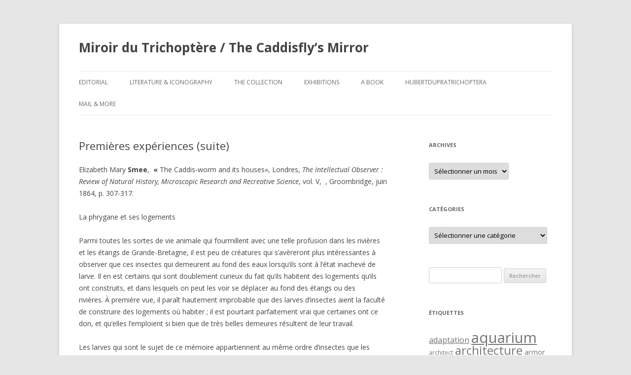

--- FILE ---
content_type: text/html; charset=UTF-8
request_url: http://trichoptere.hubert-duprat.com/elizabethmarysmee-1864-f/
body_size: 138456
content:
<!DOCTYPE html>
<!--[if IE 7]>
<html class="ie ie7" lang="fr-FR">
<![endif]-->
<!--[if IE 8]>
<html class="ie ie8" lang="fr-FR">
<![endif]-->
<!--[if !(IE 7) & !(IE 8)]><!-->
<html lang="fr-FR">
<!--<![endif]-->
<head>
<meta charset="UTF-8" />
<meta name="viewport" content="width=device-width" />
<title>Premières expériences (suite) | Miroir du Trichoptère / The Caddisfly’s Mirror</title>
<link rel="profile" href="http://gmpg.org/xfn/11" />
<link rel="pingback" href="http://trichoptere.hubert-duprat.com/xmlrpc.php" />
<!--[if lt IE 9]>
<script src="http://trichoptere.hubert-duprat.com/wp-content/themes/twentytwelve/js/html5.js" type="text/javascript"></script>
<![endif]-->
<link rel='dns-prefetch' href='//s0.wp.com' />
<link rel='dns-prefetch' href='//fonts.googleapis.com' />
<link rel='dns-prefetch' href='//s.w.org' />
<link rel="alternate" type="application/rss+xml" title="Miroir du Trichoptère / The Caddisfly’s Mirror &raquo; Flux" href="http://trichoptere.hubert-duprat.com/feed/" />
<link rel="alternate" type="application/rss+xml" title="Miroir du Trichoptère / The Caddisfly’s Mirror &raquo; Flux des commentaires" href="http://trichoptere.hubert-duprat.com/comments/feed/" />
		<script type="text/javascript">
			window._wpemojiSettings = {"baseUrl":"https:\/\/s.w.org\/images\/core\/emoji\/2.2.1\/72x72\/","ext":".png","svgUrl":"https:\/\/s.w.org\/images\/core\/emoji\/2.2.1\/svg\/","svgExt":".svg","source":{"concatemoji":"http:\/\/trichoptere.hubert-duprat.com\/wp-includes\/js\/wp-emoji-release.min.js?ver=4.7.29"}};
			!function(t,a,e){var r,n,i,o=a.createElement("canvas"),l=o.getContext&&o.getContext("2d");function c(t){var e=a.createElement("script");e.src=t,e.defer=e.type="text/javascript",a.getElementsByTagName("head")[0].appendChild(e)}for(i=Array("flag","emoji4"),e.supports={everything:!0,everythingExceptFlag:!0},n=0;n<i.length;n++)e.supports[i[n]]=function(t){var e,a=String.fromCharCode;if(!l||!l.fillText)return!1;switch(l.clearRect(0,0,o.width,o.height),l.textBaseline="top",l.font="600 32px Arial",t){case"flag":return(l.fillText(a(55356,56826,55356,56819),0,0),o.toDataURL().length<3e3)?!1:(l.clearRect(0,0,o.width,o.height),l.fillText(a(55356,57331,65039,8205,55356,57096),0,0),e=o.toDataURL(),l.clearRect(0,0,o.width,o.height),l.fillText(a(55356,57331,55356,57096),0,0),e!==o.toDataURL());case"emoji4":return l.fillText(a(55357,56425,55356,57341,8205,55357,56507),0,0),e=o.toDataURL(),l.clearRect(0,0,o.width,o.height),l.fillText(a(55357,56425,55356,57341,55357,56507),0,0),e!==o.toDataURL()}return!1}(i[n]),e.supports.everything=e.supports.everything&&e.supports[i[n]],"flag"!==i[n]&&(e.supports.everythingExceptFlag=e.supports.everythingExceptFlag&&e.supports[i[n]]);e.supports.everythingExceptFlag=e.supports.everythingExceptFlag&&!e.supports.flag,e.DOMReady=!1,e.readyCallback=function(){e.DOMReady=!0},e.supports.everything||(r=function(){e.readyCallback()},a.addEventListener?(a.addEventListener("DOMContentLoaded",r,!1),t.addEventListener("load",r,!1)):(t.attachEvent("onload",r),a.attachEvent("onreadystatechange",function(){"complete"===a.readyState&&e.readyCallback()})),(r=e.source||{}).concatemoji?c(r.concatemoji):r.wpemoji&&r.twemoji&&(c(r.twemoji),c(r.wpemoji)))}(window,document,window._wpemojiSettings);
		</script>
		<style type="text/css">
img.wp-smiley,
img.emoji {
	display: inline !important;
	border: none !important;
	box-shadow: none !important;
	height: 1em !important;
	width: 1em !important;
	margin: 0 .07em !important;
	vertical-align: -0.1em !important;
	background: none !important;
	padding: 0 !important;
}
</style>
<link rel='stylesheet' id='contact-form-7-css'  href='http://trichoptere.hubert-duprat.com/wp-content/plugins/contact-form-7/includes/css/styles.css?ver=4.7' type='text/css' media='all' />
<link rel='stylesheet' id='twentytwelve-fonts-css'  href='https://fonts.googleapis.com/css?family=Open+Sans:400italic,700italic,400,700&#038;subset=latin,latin-ext' type='text/css' media='all' />
<link rel='stylesheet' id='twentytwelve-style-css'  href='http://trichoptere.hubert-duprat.com/wp-content/themes/twentytwelve/style.css?ver=4.7.29' type='text/css' media='all' />
<!--[if lt IE 9]>
<link rel='stylesheet' id='twentytwelve-ie-css'  href='http://trichoptere.hubert-duprat.com/wp-content/themes/twentytwelve/css/ie.css?ver=20121010' type='text/css' media='all' />
<![endif]-->
<link rel='stylesheet' id='tablepress-default-css'  href='http://trichoptere.hubert-duprat.com/wp-content/plugins/tablepress/css/default.min.css?ver=1.8' type='text/css' media='all' />
<link rel='stylesheet' id='jetpack_css-css'  href='http://trichoptere.hubert-duprat.com/wp-content/plugins/jetpack/css/jetpack.css?ver=4.5.3' type='text/css' media='all' />
<script type='text/javascript' src='http://trichoptere.hubert-duprat.com/wp-includes/js/jquery/jquery.js?ver=1.12.4'></script>
<script type='text/javascript' src='http://trichoptere.hubert-duprat.com/wp-includes/js/jquery/jquery-migrate.min.js?ver=1.4.1'></script>
<link rel='https://api.w.org/' href='http://trichoptere.hubert-duprat.com/wp-json/' />
<link rel="EditURI" type="application/rsd+xml" title="RSD" href="http://trichoptere.hubert-duprat.com/xmlrpc.php?rsd" />
<link rel="wlwmanifest" type="application/wlwmanifest+xml" href="http://trichoptere.hubert-duprat.com/wp-includes/wlwmanifest.xml" /> 
<link rel='prev' title='A dead stick or faggot' href='http://trichoptere.hubert-duprat.com/sanborn-1863/' />
<link rel='next' title='Qui tient à la fois de la cuirasse et de la maison' href='http://trichoptere.hubert-duprat.com/berthoud-1864/' />
<meta name="generator" content="WordPress 4.7.29" />
<link rel="canonical" href="http://trichoptere.hubert-duprat.com/elizabethmarysmee-1864-f/" />
<link rel='shortlink' href='http://wp.me/p3X0rR-dh' />
<link rel="alternate" type="application/json+oembed" href="http://trichoptere.hubert-duprat.com/wp-json/oembed/1.0/embed?url=http%3A%2F%2Ftrichoptere.hubert-duprat.com%2Felizabethmarysmee-1864-f%2F" />
<link rel="alternate" type="text/xml+oembed" href="http://trichoptere.hubert-duprat.com/wp-json/oembed/1.0/embed?url=http%3A%2F%2Ftrichoptere.hubert-duprat.com%2Felizabethmarysmee-1864-f%2F&#038;format=xml" />

<link rel='dns-prefetch' href='//v0.wordpress.com'>
	<style type="text/css" id="twentytwelve-header-css">
			.site-header h1 a,
		.site-header h2 {
			color: #444;
		}
		</style>
	
<!-- Jetpack Open Graph Tags -->
<meta property="og:type" content="article" />
<meta property="og:title" content="Premières expériences (suite)" />
<meta property="og:url" content="http://trichoptere.hubert-duprat.com/elizabethmarysmee-1864-f/" />
<meta property="og:description" content="Elizabeth Mary Smee,  « The Caddis-worm and its houses», Londres, The Intellectual Observer : Review of Natural History, Microscopic Research and Recreative Science, vol. V,  , Groombridge, juin 18…" />
<meta property="article:published_time" content="1970-01-01T00:00:00+00:00" />
<meta property="article:modified_time" content="2019-03-04T13:21:35+00:00" />
<meta property="og:site_name" content="Miroir du Trichoptère / The Caddisfly’s Mirror" />
<meta property="og:image" content="https://s0.wp.com/i/blank.jpg" />
<meta property="og:locale" content="fr_FR" />
<meta name="twitter:card" content="summary" />
		<style type="text/css" id="wp-custom-css">
			/*
Vous pouvez ajouter du CSS personnalisé ici.

Cliquez sur l’icône d’aide ci-dessus pour en savoir plus.
*/
.site-info {display: none; }		</style>
	</head>

<body class="post-template-default single single-post postid-823 single-format-standard custom-font-enabled">
<div id="page" class="hfeed site">
	<header id="masthead" class="site-header" role="banner">
		<hgroup>
			<h1 class="site-title"><a href="http://trichoptere.hubert-duprat.com/" title="Miroir du Trichoptère / The Caddisfly’s Mirror" rel="home">Miroir du Trichoptère / The Caddisfly’s Mirror</a></h1>
			<h2 class="site-description"></h2>
		</hgroup>

		<nav id="site-navigation" class="main-navigation" role="navigation">
			<button class="menu-toggle">Menu</button>
			<a class="assistive-text" href="#content" title="Aller au contenu principal">Aller au contenu principal</a>
			<div class="menu-tricho-container"><ul id="menu-tricho" class="nav-menu"><li id="menu-item-12107" class="menu-item menu-item-type-post_type menu-item-object-page menu-item-12107"><a href="http://trichoptere.hubert-duprat.com/edito/">Editorial</a></li>
<li id="menu-item-20220" class="menu-item menu-item-type-post_type menu-item-object-page menu-item-has-children menu-item-20220"><a href="http://trichoptere.hubert-duprat.com/literature-iconography/">Literature &#038; Iconography</a>
<ul class="sub-menu">
	<li id="menu-item-12118" class="menu-item menu-item-type-post_type menu-item-object-page menu-item-12118"><a href="http://trichoptere.hubert-duprat.com/literature-iconography/textes-en-ligne/">Literature online</a></li>
	<li id="menu-item-20227" class="menu-item menu-item-type-post_type menu-item-object-page menu-item-20227"><a href="http://trichoptere.hubert-duprat.com/literature-iconography/iconography-online/">Iconography online</a></li>
</ul>
</li>
<li id="menu-item-12120" class="menu-item menu-item-type-post_type menu-item-object-page menu-item-has-children menu-item-12120"><a href="http://trichoptere.hubert-duprat.com/the-collection/">The Collection</a>
<ul class="sub-menu">
	<li id="menu-item-12127" class="menu-item menu-item-type-post_type menu-item-object-page menu-item-12127"><a href="http://trichoptere.hubert-duprat.com/the-collection/other-books/">Généralité / Generality Books</a></li>
	<li id="menu-item-12123" class="menu-item menu-item-type-post_type menu-item-object-page menu-item-12123"><a href="http://trichoptere.hubert-duprat.com/the-collection/children-books/">Jeunesse / Children Books</a></li>
	<li id="menu-item-12125" class="menu-item menu-item-type-post_type menu-item-object-page menu-item-12125"><a href="http://trichoptere.hubert-duprat.com/the-collection/angling-books/">Pêche / Angling Books</a></li>
	<li id="menu-item-12126" class="menu-item menu-item-type-post_type menu-item-object-page menu-item-12126"><a href="http://trichoptere.hubert-duprat.com/the-collection/educational-handbooks/">Scolaire / Scholar Books</a></li>
	<li id="menu-item-12129" class="menu-item menu-item-type-post_type menu-item-object-page menu-item-12129"><a href="http://trichoptere.hubert-duprat.com/the-collection/periodics/">Périodiques / Périodics</a></li>
	<li id="menu-item-12122" class="menu-item menu-item-type-post_type menu-item-object-page menu-item-12122"><a href="http://trichoptere.hubert-duprat.com/the-collection/etching-objects-co/">Engraving, Objects, Fossils &#038; Co.,</a></li>
	<li id="menu-item-26818" class="menu-item menu-item-type-post_type menu-item-object-page menu-item-26818"><a href="http://trichoptere.hubert-duprat.com/the-collection/last-purchases/">Dernières acquisitions / Last Purchases</a></li>
</ul>
</li>
<li id="menu-item-27489" class="menu-item menu-item-type-post_type menu-item-object-page menu-item-has-children menu-item-27489"><a href="http://trichoptere.hubert-duprat.com/exhibitions/">Exhibitions</a>
<ul class="sub-menu">
	<li id="menu-item-27490" class="menu-item menu-item-type-post_type menu-item-object-page menu-item-27490"><a href="http://trichoptere.hubert-duprat.com/exhibitions/miroir-du-trichoptere/">Miroir du Trichoptère</a></li>
	<li id="menu-item-16379" class="menu-item menu-item-type-post_type menu-item-object-page menu-item-has-children menu-item-16379"><a href="http://trichoptere.hubert-duprat.com/exhibitions/la-derniere-bibliotheque/">La Dernière Bibliothèque</a>
	<ul class="sub-menu">
		<li id="menu-item-16417" class="menu-item menu-item-type-post_type menu-item-object-page menu-item-16417"><a href="http://trichoptere.hubert-duprat.com/exhibitions/la-derniere-bibliotheque/exhibition-views/">Exhibition views</a></li>
		<li id="menu-item-12114" class="menu-item menu-item-type-post_type menu-item-object-page menu-item-12114"><a href="http://trichoptere.hubert-duprat.com/exhibitions/la-derniere-bibliotheque/sur-les-murs-les-moniteurs-et-dans-les-vitrines/">On the walls on video, and in show cases</a></li>
		<li id="menu-item-12108" class="menu-item menu-item-type-post_type menu-item-object-page menu-item-has-children menu-item-12108"><a href="http://trichoptere.hubert-duprat.com/thesaurus/">Thesaurus</a>
		<ul class="sub-menu">
			<li id="menu-item-12140" class="menu-item menu-item-type-post_type menu-item-object-page menu-item-12140"><a href="http://trichoptere.hubert-duprat.com/thesaurus/titre/">I. Tittle</a></li>
			<li id="menu-item-12110" class="menu-item menu-item-type-post_type menu-item-object-page menu-item-12110"><a href="http://trichoptere.hubert-duprat.com/thesaurus/noms/">II. Onomastics</a></li>
			<li id="menu-item-12111" class="menu-item menu-item-type-post_type menu-item-object-page menu-item-12111"><a href="http://trichoptere.hubert-duprat.com/thesaurus/colophon/">III. Acknowledgements</a></li>
		</ul>
</li>
		<li id="menu-item-12115" class="menu-item menu-item-type-post_type menu-item-object-page menu-item-12115"><a href="http://trichoptere.hubert-duprat.com/exhibitions/la-derniere-bibliotheque/bertrand-prevost/">Bertrand Prévost</a></li>
		<li id="menu-item-12116" class="menu-item menu-item-type-post_type menu-item-object-page menu-item-12116"><a href="http://trichoptere.hubert-duprat.com/exhibitions/la-derniere-bibliotheque/la-derniere-bibliotheque-installation/">Displaying the Last Library</a></li>
		<li id="menu-item-12117" class="menu-item menu-item-type-post_type menu-item-object-page menu-item-12117"><a href="http://trichoptere.hubert-duprat.com/exhibitions/la-derniere-bibliotheque/workshop-preparatoire/">Preparatory workshop</a></li>
	</ul>
</li>
</ul>
</li>
<li id="menu-item-27499" class="menu-item menu-item-type-post_type menu-item-object-page menu-item-27499"><a href="http://trichoptere.hubert-duprat.com/a-book/">A Book</a></li>
<li id="menu-item-12131" class="menu-item menu-item-type-post_type menu-item-object-page menu-item-12131"><a href="http://trichoptere.hubert-duprat.com/hubertdupratrichoptere/">HubertDupraTrichoptera</a></li>
<li id="menu-item-16396" class="menu-item menu-item-type-post_type menu-item-object-page menu-item-has-children menu-item-16396"><a href="http://trichoptere.hubert-duprat.com/mail-more/">Mail &#038; More</a>
<ul class="sub-menu">
	<li id="menu-item-12132" class="menu-item menu-item-type-post_type menu-item-object-page menu-item-has-children menu-item-12132"><a href="http://trichoptere.hubert-duprat.com/mail-more/we-search/">We search</a>
	<ul class="sub-menu">
		<li id="menu-item-14746" class="menu-item menu-item-type-post_type menu-item-object-page menu-item-14746"><a href="http://trichoptere.hubert-duprat.com/mail-more/we-search/general/">WS : general</a></li>
		<li id="menu-item-12134" class="menu-item menu-item-type-post_type menu-item-object-page menu-item-12134"><a href="http://trichoptere.hubert-duprat.com/mail-more/we-search/children-books/">WS : Children Books</a></li>
		<li id="menu-item-12136" class="menu-item menu-item-type-post_type menu-item-object-page menu-item-12136"><a href="http://trichoptere.hubert-duprat.com/mail-more/we-search/angling-books/">WS : Angling Books</a></li>
		<li id="menu-item-12137" class="menu-item menu-item-type-post_type menu-item-object-page menu-item-12137"><a href="http://trichoptere.hubert-duprat.com/mail-more/we-search/educational-handbooks/">WS : Educational Handbooks</a></li>
		<li id="menu-item-12139" class="menu-item menu-item-type-post_type menu-item-object-page menu-item-12139"><a href="http://trichoptere.hubert-duprat.com/mail-more/we-search/periodics/">WS : Periodics</a></li>
	</ul>
</li>
	<li id="menu-item-16150" class="menu-item menu-item-type-post_type menu-item-object-page menu-item-16150"><a href="http://trichoptere.hubert-duprat.com/mail-more/contacts/">Mail</a></li>
</ul>
</li>
</ul></div>		</nav><!-- #site-navigation -->

			</header><!-- #masthead -->

	<div id="main" class="wrapper">
	<div id="primary" class="site-content">
		<div id="content" role="main">

			
				
	<article id="post-823" class="post-823 post type-post status-publish format-standard hentry category-best-of category-in-vitro category-job category-text tag-agate-et-onyx tag-confortable tag-corail tag-deshabiller tag-ecaille tag-experience tag-gout tag-macon tag-metallique tag-or tag-perles-de-verre tag-smee tag-vannerie tag-verres-colores">
				<header class="entry-header">
			
						<h1 class="entry-title">Premières expériences (suite)</h1>
								</header><!-- .entry-header -->

				<div class="entry-content">
			<p>Elizabeth Mary <strong>Smee</strong>,<strong>  </strong><strong>« </strong>The Caddis-worm and its houses», Londres, <em>The Intellectual Observer : Review of Natural History, Microscopic Research and Recreative Science</em>, vol. V,  , Groombridge, juin 1864, p. 307-317.</p>
<p><span id="more-823"></span>La phrygane et ses logements</p>
<p>Parmi toutes les sortes de vie animale qui fourmillent avec une telle profusion dans les rivières et les étangs de Grande-Bretagne, il est peu de créatures qui s&rsquo;avèreront plus intéressantes à observer que ces insectes qui demeurent au fond des eaux lorsqu&rsquo;ils sont à l&rsquo;état inachevé de larve. Il en est certains qui sont doublement curieux du fait qu&rsquo;ils habitent des logements qu&rsquo;ils ont construits, et dans lesquels on peut les voir se déplacer au fond des étangs ou des rivières. À première vue, il paraît hautement improbable que des larves d&rsquo;insectes aient la faculté de construire des logements où habiter ; il est pourtant parfaitement vrai que certaines ont ce don, et qu&rsquo;elles l&#8217;emploient si bien que de très belles demeures résultent de leur travail.</p>
<p>Les larves qui sont le sujet de ce mémoire appartiennent au même ordre d&rsquo;insectes que les libellules, nommément les Neuroptères*, et à la famille des Phryganidés. On les appelle communément phryganes.<br />
Leur corps est, à l&rsquo;exception de la tête, très doux ; en fait, ils ressemblent en tout au ver de farine. Ils sont dotés de six pattes dont l&rsquo;usage, nous le verrons, excède le simple déplacement d&rsquo;un lieu à un autre. Ils ont aussi de fortes mâchoires ou mandibules, et de courtes antennes. À l&rsquo;extrémité de leur dernier segment se trouvent deux petits crochets qui sont recourbés ou vivement pointés. Ces crochets sont solides ; ils sont la principale arme dont la larve dispose pour défendre sa maison, lui permettant de se replier à l&rsquo;intérieur et de résister aux attaques de n&rsquo;importe quel ennemi qui voudrait tenter de la déloger.<br />
Ces étuis ou logements, que les phryganes défendent âprement, sont faits de divers matériaux, dépendant de l&rsquo;endroit où elles vivent et des substances qu&rsquo;elles sont en mesure de se procurer. Par exemple, si la phrygane habite des eaux calmes, tels que des étangs où les plantes aquatiques abondent, ou des ruisseaux dont le courant est faible, elle utilisera souvent les feuilles des plantes pour se construire avec ingéniosité une belle demeure confortable. Les feuilles sont arrangées de telle manière qu&rsquo;il semble que non seulement le confort, mais aussi la beauté de la construction est prise en compte. Il est tout à fait curieux de voir ces créatures se déplacer au fond des eaux, emboîtées dans ces logements verts, auxquels est souvent ﬁxé un morceau de bois ou un caillou pour les empêcher de remonter à la surface. Il arrive qu&rsquo;on en voie une demi-douzaine en même temps, et chacune présente une légère différence répondant au goût et au confort du ver. Il faut préciser qu&rsquo;une fois le logement achevé, la tête et les pattes de la larve sont ses seules parties visibles, le reste du corps se trouvant inséré dans son domicile. Mais ces logements verts ne sont qu&rsquo;une des sortes qu&rsquo;on peut trouver dans les eaux calmes. D&rsquo;autres demeures sont faites de gravier, parfois aussi ﬁn que du sable, et d&rsquo;autres encore sont entièrement faites de brindilles, leur longueur et leur taille variant beaucoup.<br />
Dans les ruisseaux rapides, comme les étuis faits de feuilles ou de petits cailloux seraient rapidement entraînés par le courant, les matériaux utilisés sont plus solides et plus lourds. Dans ces ruisseaux, les étuis faits de gravier sont plus grands et plus pesants.<br />
Une des plus curieuses sortes d&rsquo;étuis ou logement est celle qui est entièrement constituée de coquilles de créatures vivant dans le même ruisseau que les phryganes. Ces étuis s&rsquo;avèrent souvent construits avec des coquilles de Planorbes, un petit escargot, qui sont disposées de manière très grotesque. Souvent, les mollusques continuent à vivre à l&rsquo;intérieur des coquilles dont la phrygane a fait sa demeure, et quand elle se déplace elle les transporte, sans doute à leur détriment.<br />
Telles sont les sortes les plus fréquentes d&rsquo;étuis de phrygane qu&rsquo;on puisse trouver dans les rivières et les étangs de Grande-Bretagne. Mais il ne s&rsquo;ensuit pas forcément que les phryganes sont incapables de les fabriquer avec d&rsquo;autres types de matériaux que ceux qu&rsquo;elles trouvent dans les eaux où elles vivent. En fait, elles sont capables d&#8217;employer des substances variées, même si leur capacité de construction a des limites en fonction du matériau et de ses formes. Je m&rsquo;en suis aperçu lors d&rsquo;expériences que j&rsquo;ai réalisées avec les créatures elles-mêmes. Ayant éprouvé un vif intérêt à voir ces phryganes se déplacer au fond de l&rsquo;eau avec le logement qu&rsquo;elles s&rsquo;étaient construit, je n&rsquo;ai pu résister au désir de tout savoir sur elles.<br />
On a remarqué que lorsque la phrygane est ôtée de son étui et placée dans un petit récipient d&rsquo;eau contenant les matériaux avec lesquels on souhaite qu&rsquo;elle en forme un autre, la larve se construira un nouveau logement avec ces matériaux, s&rsquo;ils n&rsquo;excèdent pas les limites de ses capacités.<br />
Aussitôt que les phryganes se retrouvent nues, dépourvues d&rsquo;abri, elles se mettent à en construire un avec les matériaux qui leur sont fournis, ne s&rsquo;arrêtant pas tant que la majeure partie de leur corps n&rsquo;est pas protégée.<br />
Du verre teinté, lorsqu&rsquo;il est brisé en minuscules éclats, fait un étui extrêmement joli. Les couleurs peuvent être séparées ou mélangées, l&rsquo;étui reste aussi beau. La phrygane construit très rapidement au moyen de ce verre pilé. En fait, j&rsquo;ai plusieurs fois constaté que les étuis en verre étaient construits plus rapidement que lorsqu&rsquo;on fournit d&rsquo;autres substances. J&rsquo;ignore pourquoi, mais le verre est particulièrement adapté au mode de construction des phryganes. Si l&rsquo;on souhaite un étui dans un matériau plus rafﬁné que le verre, il s&rsquo;avère que l&rsquo;améthyste ou le quartz fumé convient parfaitement. Reste que si les phryganes sont capables de construire avec ces deux types de minéraux, j&rsquo;ai observé qu&rsquo;elles y mettent toujours plus de temps.<br />
La cornaline, l&rsquo;agate et l&rsquo;onyx peuvent aussi être employés, et donnent des étuis de très belle apparence, surtout lorsqu&rsquo;ils sont utilisés séparément. Avec le corail la phrygane se fait une demeure grandiose, mais comme le matériau est lourd, il faut prendre soin de choisir les parties les plus ﬁnes des tiges de corail. Du marbre brisé en minuscules fragments peut être employé avec succès par les phryganes. Des coquillages, du nacre, pilés en petits morceaux, ou de minuscules coquilles, sont rapidement transformés en logements par les larves.<br />
J&rsquo;ai obtenu des étuis en copeaux de laiton, ainsi qu&rsquo;en feuille d&rsquo;or ou d&rsquo;argent. Avec ces deux derniers matériaux, les vers éprouvent d&rsquo;énormes difficultés, car ils sont incapables d&rsquo;attraper séparément des fragments de feuille d&rsquo;or ou d&rsquo;argent, et sont obligés de s&rsquo;enrouler à l&rsquo;intérieur de façon irrégulière.<br />
Un autre matériau susceptible de servir pour les étuis est la coralline. Cette substance forme de très curieux logements. J&rsquo;en ai obtenu avec des morceaux de l&rsquo;algue morte, ou plutôt lorsqu&rsquo;il n&rsquo;en reste plus que le squelette. Les morceaux en sont blanchis et sont agencés de telle manière que l&rsquo;étui semble avoir été fabriqué par un vannier plutôt que par une larve.<br />
Un étui à l&rsquo;aspect encore plus étonnant est celui qui est fait à partir de dents brisées d&rsquo;un peigne en écaille de tortue. Si on les donne à un ver, on verra qu&rsquo;il les assemble de façon croisée, ce qui fait ressembler son logement à une haie hérissée de picots. Il est étonnant qu&rsquo;une telle diversité de formes puisse exister dans ces étuis de phryganes. Car qu&rsquo;est-ce qui peut être plus dissemblable que des étuis faits de fragments de dents de peigne ou de morceau de coralline squelettique. Le plus extraordinaire est que le même ver peut aussi bien construire un étui tressé comme un panier qu&rsquo;un autre à l&rsquo;allure de haie aux picots dressés. En fait, si une phrygane est capable de se fabriquer un logement à partir de l&rsquo;une ou l&rsquo;autre substance, elle est aussi en mesure de le faire à partir de n&rsquo;importe quel matériau. J&rsquo;ai vériﬁé cette capacité en donnant à une phrygane un certain type de matériau, et une fois qu&rsquo;elle en a eu ﬁni, je l&rsquo;ai retiré de son logement et lui fournissant une substance différente à travailler. Elle s&rsquo;est aussitôt mise à construire avec plus de facilité qu&rsquo;avec le précédent matériau, pourtant d&rsquo;une nature radicalement différente.<br />
Bien que ces merveilleuses phryganes soient capables de se construire des logements d&rsquo;une grande variété de structures, tous les matériaux ne leur conviennent pas. Elles sont incapables d&rsquo;utiliser tout ce qui existe dans une certaine forme. Par exemple, bien que le verre leur soit un matériau aisé, si sa forme est ronde et sa surface lisse comme celle d&rsquo;une petite perle, la phrygane se montrera incapable de se construire un étui. Les éclats de verre brisé sont toujours anguleux et ne présentent alors aucune difﬁculté pour les larves. Généralisant, je puis affirmer que non seulement les perles, mais tout objet aux formes arrondies et à la surface lisse ne leur convient pas, tandis que les matériaux présentant des angles et des courbes sont parfaits pour l&rsquo;usage qu&rsquo;ils en font.<br />
Il est aussi des substances dont l&rsquo;odeur qu&rsquo;elles dégagent les rend impropres. Ces matières odorantes sont très nuisibles aux vers, car elles les stupéﬁent complètement, jusqu&rsquo;à pouvoir causer leur mort. Si des éclats de pin sont placés dans un récipient, les phryganes qui s&rsquo;y trouvent sont bientôt paralysées, et mourront si elles ne sont rapidement repêchées. Cette stupeur est causée par la térébenthine présente en grande quantité dans le pin.<br />
Les ardoises sont un autre matériau que les phryganes sont incapables d&#8217;employer. J&rsquo;attribue cela à la même cause : l&rsquo;odeur. Dans ce cas, toutefois, la substance ne cause aucun préjudice physique aux vers. Le même obstacle surgit avec le charbon et la brique.<br />
Bien que de nombreuses matières métalliques puissent être employées par les phryganes, il en est quelques-unes dont elles ne peuvent rien faire, comme le plomb et le cuivre. J&rsquo;ai plusieurs fois tenté d&rsquo;amener une phrygane à utiliser ces derniers matériaux, toujours en vain : les vers essayaient de construire avec, mais n&rsquo;y parvenaient jamais.<br />
Il s&rsquo;avère par ailleurs que si une phrygane se montre incapable de construire avec un matériau qui lui est fourni, aucun autre spécimen n&rsquo;y parviendra. On peut essayer avec autant de phrygane qu&rsquo;on veut, le résultat sera le même.<br />
On a établi que le poids des étuis dépend du lieu où vivent les larves, puisque plus le courant est rapide, plus le logement doit être lourd.<br />
Lorsqu&rsquo;une phrygane est ôtée de son étui, la surface de son corps est entièrement couverte de ﬁnes bulles d&rsquo;air. Si elle est alors placée dans une eau courante, elle rejoint rapidement la surface où elle flotte, et ﬁnit par mourir d&rsquo;épuisement dans sa lutte pour rejoindre le fond.<br />
Ayant vu l&rsquo;utilité des étuis pour les phryganes, abordons la manière dont elles sont construites. C&rsquo;est un spectacle intéressant que de les observer en plein travail. Le ver commence par rassembler plusieurs morceaux de la substance qu&rsquo;il désire utiliser. Après quoi il les cimente vaguement, comme pour faire les fondations de la structure à venir. Ces premières pièces sont toujours rejetées avant l&rsquo;achèvement de l&rsquo;édiﬁce. Le ciment qu&rsquo;utilise la phrygane pour lier les éléments de sa maison est une sécrétion qui sort de sa bouche. Il permet de ﬁxer parfaitement les différents éléments. Ce ciment remplit la même fonction que le mortier utilisé par le maçon. Les fondations posées, la phrygane poursuit en levant avec ses pattes un morceau du matériau. Elle le tourne dans tous les sens de façon à vériﬁer qu&rsquo;il convient, ou bien à trouver le côté qui s&rsquo;adaptera le mieux à l&rsquo;endroit où il sera ﬁxé. Si le morceau répond à toutes les conditions requises, il est cimenté à la place qui lui est assignée par cette sécrétion qui, je l&rsquo;ai dit, sort de sa bouche. S&rsquo;il ne convient pas, il est aussitôt rejeté, et le ver en attrape un autre de la même façon. Il arrive qu&rsquo;il soit obligé de prendre plusieurs morceaux avant de tomber sur celui qui convient. Ce qui rend sa tâche extrêmement fastidieuse. Avec des pattes aussi minces, il semble merveilleux que cette créature soit capable d&rsquo;attraper les morceaux qu&rsquo;elle prend, particulièrement les plus lourds, ce qui est le cas lorsqu&rsquo;elle habite des eaux vives. Dans ces lieux, les matériaux sont principalement de grosses pierres, ou d&rsquo;épais morceaux de bois, qui ne peuvent que rendre la construction très laborieuse. Le travail se poursuit de la même manière jusqu&rsquo;à ce qu&rsquo;elle ait réussi à se doter d&rsquo;un logement à son goût. Quand il est terminé, le corps de la phrygane se glisse à l&rsquo;intérieur, à l&rsquo;exception de sa tête et de ses pattes, mais ces derniers peuvent aussi rentrer dans la construction, soit pour leur plaisir, soit pour s&rsquo;abriter à la vue d&rsquo;un danger.<br />
Les phryganes sont excessivement attachées aux demeures qu&rsquo;elles se donnent tant de mal à construire, et on ne peut les en priver sans une fort sentiment de gêne. Elles se raccrochent à l&rsquo;extrémité de leur logement au moyen de ces deux petits crochets dont nous avons parlé, et grâce auxquels elles peuvent mettre au déﬁ n&rsquo;importe quel ennemi qui voudrait les déshabiller de leur fourreau. Lorsque la phrygane s&rsquo;est accrochée à son étui, elle préfère souvent se laisser déchirer en deux plutôt que de se voir délogée. Cette résistance obstinée pose évidemment problème lorsqu&rsquo;on souhaite qu&rsquo;elle construise un autre étui.<br />
Mais il s&rsquo;avère que la phrygane rampera d&rsquo;elle-même hors de son logement, si on l&rsquo;irrite légèrement au moyen d&rsquo;une aiguille introduite à l&rsquo;extrémité de son étui. De cette manière, le ver aussi bien que l&rsquo;étui ne risque ni dommage ni blessure.<br />
Les phryganes sont donc capables de faire plus d&rsquo;un étui, lorsque les précédents sont détruits. Lorsque j&rsquo;ai fait des expériences sur elles, j&rsquo;ai constaté que cinq semble le plus grand nombre qu&rsquo;on puisse obtenir de la même. Le dernier était à peine moins solidement cimenté que le premier. Après avoir été retirées de leur cinquième étui, les phryganes, invariablement, s&rsquo;enterraient sous le tas de matériaux qui leur était fourni sans essayer de se fabriquer un nouveau logement. Il semble que les sécrétions utilisées pour en cimenter les parties étaient épuisées et ne pouvaient plus être produites. Mais si cinq reste le plus grand nombre que j&rsquo;ai obtenu, il n&rsquo;est pas impossible qu&rsquo;avec des vers capturés dès leur éclosion, des expériences démontrent qu&rsquo;ils sont capables d&rsquo;en construire davantage. Il est également fréquent qu&rsquo;ils n&rsquo;arrivent pas jusqu&rsquo;à cinq.<br />
J&rsquo;ai observé de jeunes phryganes, à peine écloses, se mettre à construire leur minuscule maison dès le début de janvier. Comme elles sont très petites, les seuls matériaux qu&rsquo;elles ont capables d&rsquo;utiliser sont parmi les plus ﬁns, comme le sable, car avec de objets plus gros ou plus lourds, elles n&rsquo;auraient pas la force de les soulever avec leurs minuscules pattes. Leur croissance les oblige à agrandir leur logement, toujours construisant jusqu&rsquo;à ce qu&rsquo;elles cessent de grandir. Mais je n&rsquo;ai pas pu observer jusqu&rsquo;à présent de quelle manière elles augmentent la circonférence de leur fourreau.<br />
Le temps que prend une phrygane pour construire un étui varie beaucoup. Avec certaines substances, elle met deux fois plus de temps et d&rsquo;énergie qu&rsquo;avec d&rsquo;autres. Car avec certains matériaux le travail est achevé en vingt-quatre heures environ, tandis que d&rsquo;autres lui prennent une semaine. On a déjà noté que les étuis faits avec du verre, du jais, des coquillages ou du marbre, étaient plus rapides à construire que ceux en améthyste, en quartz fumé ou en corail. Un temps bref est toujours suffisant au début de la saison ; il augmente lorsque la période approche pour la larve de passer au stade de pupe.<br />
Si l&rsquo;on souhaite garder des phryganes afin de les observer en train de construire leur étui, il est conseillé de laisser à chaque larve un espace séparé pour travailler. Elles se querellent si facilement que si vous ôtez plusieurs vers de leur fourreau et les placez ensemble dans un récipient d&rsquo;eau contenant des matériaux, vous vous apercevrez qu&rsquo;au lieu de commencer à construire, ils vont se lancer dans une bataille à mort dont la violence ne cessera que lorsque le plus fort sera venu à bout de tous les autres. Après seulement, le survivant se mettra à son logement, comme si de rien n&rsquo;était. Le mieux est de laisser chaque phrygane disposer d&rsquo;un petit pot d&rsquo;eau de rivière pour elle seule, avec les substances correspondant à l&rsquo;étui à construire. L&rsquo;eau sera changée quotidiennement, de façon que les phryganes disposent toujours d&rsquo;oxygène, et aussi à ce que les matériaux restent brillants et propres.<br />
Lorsque les larves sont sur le point de devenir pupes, leur activité diminue de plus en plus, jusqu&rsquo;au moment où elles retirent entièrement leur tête et leurs pattes à l&rsquo;intérieur de leur étui, et demeurent dans un état de complet sommeil avant leur dernière transformation, lorsqu&rsquo;elles font exploser leur étui et atteignent la surface de l&rsquo;eau sous leur nouvelle et glorieuse forme de papillons parfaits. Elles sèchent leurs ailes et rasent la surface des eaux, leur instinct les amenant à accomplir leur nouvelle carrière comme si elles avaient connu toute leur vie ce mode d&rsquo;existence.<br />
La période où cette transformation a lieu de la larve en papillon ne tombe pas toujours au même moment dans les différentes parties du pays. Dans le sud de l&rsquo;Angleterre, cela se produit en général au milieu du mois de mai.<br />
Le papillon est de couleur brune. Il possède quatre ailes d&rsquo;égale longueur, qui ressemblent beaucoup à un ﬁlet. Au repos, les ailes sont repliées longitudinalement. Le papillon se tient toujours près des eaux. À tous les stades de son existence, ses grands ennemis sont la truite et autres poissons qui le dévorent facilement. La truite mange même l&rsquo;étui avec la larve. Même si elle les préfère grandement sans les cailloux ou les brindilles, comme elle les considère comme des morceaux de choix, larve et étuis constituent des appâts mortels aux yeux des pêcheurs.<br />
Mais les larves sont aussi rapaces que les truites. Elles ont un appétit formidable au regard de leur taille. J&rsquo;ai observé que si elles n&rsquo;étaient pas satisfaites, le manque de nourriture les empêchait d&rsquo;accomplir leur ultime transformation et qu&rsquo;elles mouraient à l&rsquo;état de pupe. Quand j&rsquo;ai gardé ces créatures, je les ai nourries avec des morceaux de viande crue qu&rsquo;elles saisissaient précipitamment entre mes doigts et dévoraient avec voracité. Cela me surprenait toujours de voir comment de si petits animaux se débrouillaient pour venir à bout d&rsquo;un plat. Elles mangeaient aussi des mouches domestiques, les ailes, les pattes et la tête étant seules rejetées. Mais la viande cuisinée, aucune phrygane n&rsquo;y aurait touché, aussi affamée soit-elle. Ce n&rsquo;est qu&rsquo;à l&rsquo;état de larve que les phryganes sont aussi carnivores. Dans les ruisseaux, leur nourriture est constituée des nombreuses créatures qui y vivent, comme les insectes, polypes, mollusques ; elles ont même la réputation de manger les œufs des truites. Mais si l&rsquo;on considère l&rsquo;enveloppe tannée et la rondeur lisse de l&rsquo;œuf, les problèmes qu&rsquo;elles doivent poser aux phryganes m&rsquo;incitent à mettre en doute qu&rsquo;elles puissent leur causer des dommages. J&rsquo;ai placé des œufs de truite dans le même récipient que des phryganes, je n&rsquo;ai jamais constaté qu&rsquo;elles en aient mangés, ni incorporés dans leur étui. J&rsquo;ai par contre été témoin de leur rapacité vis-à-vis des autres créatures mentionnées. Les mollusques semblent être considérés par elles comme un met délicat, à en juger par la quantité qu&rsquo;elles consomment lorsqu&rsquo;elles en ont l&rsquo;occasion. Je rapporterai une anecdote qui le prouve, montrant aussi de quelle manière j&rsquo;ai découvert leur rapacité.<br />
J&rsquo;avais quelques moules de rivière de la famille des Mytilaceæ et de l&rsquo;espèce Dreissena polymorpha. Elles m&rsquo;avaient été données comme des curiosités et je les avais déposées dans un aquarium contenant, entre autres, des phryganes. Très rapidement, j&rsquo;ai été mortiﬁée de découvrir qu&rsquo;un grand nombre de mes moules étaient mortes, comme je l&rsquo;ai d&rsquo;abord pensé, bien que ne trouvant aucune trace de leur cadavre, la coquille étant restée ouverte et propre. Cet état de choses a duré quelques jours, les coquilles, ou plutôt leurs habitants, disparaissant d&rsquo;une façon des plus mystérieuses et inexplicables ; jusqu&rsquo;à ce qu&rsquo;un jour, je surprenne une phrygane se diriger délibérément vers l&rsquo;une des moules, dont les oriﬁces respiratoires sortaient de la coquille en partie ouverte, les moules se plaisant dans la belle eau claire de mon aquarium, sans songer qu&rsquo;un danger était si près d&rsquo;elle.<br />
Aussitôt que la phrygane fut arrivée à proximité de la moule, elle s&#8217;empara des oriﬁces dépassant de la coquille qui lui servent à respirer, et se mit à dévorer la pauvre créature. Elle commença par la partie qu&rsquo;elle avait saisie, puis continua sa destruction jusqu&rsquo;à ce que la coquille, ou plutôt les deux valves que possède une moule, fussent entièrement vidées. J&rsquo;ai aussi surpris d&rsquo;autres phryganes dévorant d&rsquo;autres sortes de moules, de la même manière que je viens de décrire.<br />
Les moules en question sont originaires du nord et de l&rsquo;est de l&rsquo;Europe. Elles ont été découvertes en Angleterre en 1824, dans des docks de commerce de Londres, et l&rsquo;on a supposé qu&rsquo;elles avaient été apportées avec du bois de construction*. Elles ont été transportées dans la rivière Lea, puis se sont répandues dans les réservoirs et même les conduites d&rsquo;eau de la New River Company dans les Green Lanes. Leur fertilité en a presque fait une nuisance, et je suggèrerai discrètement à la New River Company d&rsquo;introduire des phryganes dans leurs réservoirs comme un moyen d&rsquo;extermination.<br />
Malgré tout ce qui a été dit sur la variété des structures d&rsquo;étuis de phryganes, il faut garder à l&rsquo;esprit qu&rsquo;aussi grandes puissent sembler les différences d&rsquo;un logement à l&rsquo;autre, comme entre ceux en vannerie et ceux faits avec des fragments d&rsquo;écailles de tortue, l&rsquo;agencement global de ces étuis est toujours identique. Par exemple, si on les compare, on s&rsquo;apercevra que tous les étuis ont la même forme, celle d&rsquo;un tube, et qu&rsquo;on trouve la même surface lisse à l&rsquo;intérieur de ces logements. La seule véritable différence concerne la façon dont les matériaux sont disposés, et non la conception d&rsquo;ensemble. Cette conception est fournie par l&rsquo;instinct, qui est implanté par la nature dans l&rsquo;organisation des créatures, et qui les amène à construire des étuis d&rsquo;une telle uniformité de plan qu&rsquo;on peut dire, comme l&rsquo;a fait Gilbert White dans sa Natural History of Selborne pour un cas analogue, que « Le Dieu de la Nature est leur guide secret ». Aussitôt qu&rsquo;une créature éclot, elle se met à construire un logement sans s&rsquo;appuyer sur aucune expérience ni aucun savoir, sans même avoir besoin d&rsquo;apprendre, et dont la structure est aussi parfaite que si elle en avait l&rsquo;expérience la plus étendue et le savoir le plus précis, et le même plan de construction sera observé dans tous les cas. L&rsquo;instinct ne résulte pas d&rsquo;opérations de l&rsquo;esprit ; il est implanté dans les créatures comme une partie de leur organisation, et il fait qu&rsquo;elles agissent selon l&rsquo;idée qui a été implantée. Pour ce qui est du choix de chaque élément de construction, la phrygane est guidée par l&rsquo;adaptation particulière de chaque pièce à son but, et elle agit dans ce cadre aussi bien que le ferait un homme dans des circonstances similaires. Si la conception de l&rsquo;étui est clairement instinctive, le choix des matériaux est aussi raisonné que ferait un homme dans les mêmes conditions.<br />
J&rsquo;ai tenté dans ces pages des décrire simplement les principales caractéristiques de ce merveilleux instinct que possèdent les larves de cet ordre d&rsquo;insectes communément appelé phryganes. Les faits que j&rsquo;ai mentionnés ont tous été conﬁrmés par des expériences. Comme je l&rsquo;ai dit au début de cet article, ces expériences ont été menées avec le seul désir de connaître les facultés de ces curieuses créatures. Mais je reste convaincue qu&rsquo;on peut en apprendre davantage sur elles, et c&rsquo;est dans l&rsquo;espoir que d&rsquo;autres pourront s&rsquo;intéresser au même sujet que j&rsquo;ai écrit ce compte rendu, qui relate ce que j&rsquo;ai moi-même appris au cours d&rsquo;observations faites sur des créatures recueillies dans les ruisseaux de notre jardin à Wallington. Ce qui j&rsquo;ai fait avec beaucoup d&rsquo;amusement, dois-je à peine ajouter. Si quelqu&rsquo;un désire en savoir plus sur ces créatures, qu&rsquo;il se livre sur elles à des expériences. Au mois d&rsquo;avril, il trouvera les phryganes en pleine activité dans les rivières, s&rsquo;affairant à construire leurs étuis de diverses formes.<br />
(Traduit de l&rsquo;anglais par Jacques Demarcq)</p>
<p>Légendes de la planche<br />
Fig. 1. Étui trouvé dans une rivière au faible courant. Il est fait de petits cailloux attachés sur une longue tige de bois, qui équilibre le poids des cailloux.<br />
Fig. 2. Étui trouvé dans des eaux vives. Il est plus lourd que le précédent.<br />
Fig. 3. Étui construit par une larve retirée de son logement précédent à laquelle des dents de peigne en écaille de tortue ont été fournis.<br />
Fig. 4. Étui pris dans une rivière au courant modéré. Il est formé de coquilles de planorbes et autres.<br />
Fig. 5. Étui fait de jais. La même larve a construit cinq étuis avec le même matériau.<br />
Fig. 6. Étui fait de limaille de cuivre.<br />
Fig. 7. Étui fait de brins de corail rouge et blanc, qui peut être considéré comme lourd.<br />
Fig. 8. Étui fait de verre pilé de différentes couleurs.<br />
Fig. 9. Étui tel que trouvé dans une rivière, fait de petits cailloux et de tiges de bois dont l&rsquo;une est plus longue que les autres.<br />
Fig. 10. Étui fait de feuilles d&rsquo;argent.<br />
Fig. 11. Étui pour lequel des morceaux de coralline ont été procurés à la larve. Les pièces en ont été assemblées de telle manière qu&rsquo;il ressemble beaucoup à un travail de vannerie.<br />
Fig. 12. Étui pour lequel des morceaux d&rsquo;améthyste ont été procurés à la larve.<br />
Fig. 13. Étui fait d&rsquo;éclats de quartz fumé.<br />
Fig. 14. Étui fait de copeaux de saule.<br />
Fig. 15. Étui provenant d&rsquo;une rivière à petit courant. Il est fait de petits cailloux attachés à deux longues tiges.<br />
Fig. 16. Étui pour lequel du corail rouge a été procuré à la larve. Il ressemble beaucoup à celui fait de corail rouge et blanc.<br />
Fig. 17. Étui fait de verre pilé de couleur verte.<br />
Fig. 18. Étui fait de cornaline.<br />
Fig. 19. Étui fait de coquille brisée.<br />
Fig. 20. Étui trouvé dans une rivière, fait de petits cailloux attachés à une tige.<br />
Fig. 21. Étui tel que trouvé dans une rivière. On remarque un noyau de cerise attaché sur une des faces.<br />
Fig. 22. Étui fait de petits cailloux, auxquels est attachée une longue tige de</p>
					</div><!-- .entry-content -->
		
		<footer class="entry-meta">
			Cette entrée a été publiée dans <a href="http://trichoptere.hubert-duprat.com/category/best-of/" rel="category tag">Best of</a>, <a href="http://trichoptere.hubert-duprat.com/category/in-vitro/" rel="category tag">Expériences in vitro / Experiments</a>, <a href="http://trichoptere.hubert-duprat.com/category/job/" rel="category tag">Job</a>, <a href="http://trichoptere.hubert-duprat.com/category/text/" rel="category tag">Text / Texte</a>, et marquée avec <a href="http://trichoptere.hubert-duprat.com/tag/agate-et-onyx/" rel="tag">agate et onyx</a>, <a href="http://trichoptere.hubert-duprat.com/tag/confortable/" rel="tag">confortable</a>, <a href="http://trichoptere.hubert-duprat.com/tag/corail/" rel="tag">corail</a>, <a href="http://trichoptere.hubert-duprat.com/tag/deshabiller/" rel="tag">déshabiller</a>, <a href="http://trichoptere.hubert-duprat.com/tag/ecaille/" rel="tag">écaille</a>, <a href="http://trichoptere.hubert-duprat.com/tag/experience/" rel="tag">experience</a>, <a href="http://trichoptere.hubert-duprat.com/tag/gout/" rel="tag">goût</a>, <a href="http://trichoptere.hubert-duprat.com/tag/macon/" rel="tag">maçon</a>, <a href="http://trichoptere.hubert-duprat.com/tag/metallique/" rel="tag">metallique</a>, <a href="http://trichoptere.hubert-duprat.com/tag/or/" rel="tag">or</a>, <a href="http://trichoptere.hubert-duprat.com/tag/perles-de-verre/" rel="tag">perles de verre</a>, <a href="http://trichoptere.hubert-duprat.com/tag/smee/" rel="tag">Smee</a>, <a href="http://trichoptere.hubert-duprat.com/tag/vannerie/" rel="tag">vannerie</a>, <a href="http://trichoptere.hubert-duprat.com/tag/verres-colores/" rel="tag">verres colorés</a>, le <a href="http://trichoptere.hubert-duprat.com/elizabethmarysmee-1864-f/" title="22 h 27 min" rel="bookmark"><time class="entry-date" datetime="2026-02-01T22:27:23+00:00">1 février 2026</time></a> <span class="by-author">par <span class="author vcard"><a class="url fn n" href="http://trichoptere.hubert-duprat.com/author/christian/" title="Afficher tous les articles par Christian" rel="author">Christian</a></span></span>.								</footer><!-- .entry-meta -->
	</article><!-- #post -->

				<nav class="nav-single">
					<h3 class="assistive-text">Navigation des articles</h3>
					<span class="nav-previous"><a href="http://trichoptere.hubert-duprat.com/sanborn-1863/" rel="prev"><span class="meta-nav">&larr;</span> A dead stick or faggot</a></span>
					<span class="nav-next"><a href="http://trichoptere.hubert-duprat.com/berthoud-1864/" rel="next">Qui tient à la fois de la cuirasse et de la maison <span class="meta-nav">&rarr;</span></a></span>
				</nav><!-- .nav-single -->

				
<div id="comments" class="comments-area">

	
	
	
</div><!-- #comments .comments-area -->
			
		</div><!-- #content -->
	</div><!-- #primary -->


			<div id="secondary" class="widget-area" role="complementary">
			<aside id="archives-3" class="widget widget_archive"><h3 class="widget-title">Archives</h3>		<label class="screen-reader-text" for="archives-dropdown-3">Archives</label>
		<select id="archives-dropdown-3" name="archive-dropdown" onchange='document.location.href=this.options[this.selectedIndex].value;'>
			
			<option value="">Sélectionner un mois</option>
				<option value='http://trichoptere.hubert-duprat.com/2020/09/'> septembre 2020 </option>
	<option value='http://trichoptere.hubert-duprat.com/2018/12/'> décembre 2018 </option>
	<option value='http://trichoptere.hubert-duprat.com/2018/01/'> janvier 2018 </option>
	<option value='http://trichoptere.hubert-duprat.com/2017/07/'> juillet 2017 </option>
	<option value='http://trichoptere.hubert-duprat.com/2017/05/'> mai 2017 </option>
	<option value='http://trichoptere.hubert-duprat.com/2016/11/'> novembre 2016 </option>
	<option value='http://trichoptere.hubert-duprat.com/2016/08/'> août 2016 </option>
	<option value='http://trichoptere.hubert-duprat.com/2016/05/'> mai 2016 </option>
	<option value='http://trichoptere.hubert-duprat.com/2016/01/'> janvier 2016 </option>
	<option value='http://trichoptere.hubert-duprat.com/2015/11/'> novembre 2015 </option>
	<option value='http://trichoptere.hubert-duprat.com/2015/09/'> septembre 2015 </option>
	<option value='http://trichoptere.hubert-duprat.com/2015/05/'> mai 2015 </option>
	<option value='http://trichoptere.hubert-duprat.com/2014/08/'> août 2014 </option>
	<option value='http://trichoptere.hubert-duprat.com/2014/07/'> juillet 2014 </option>
	<option value='http://trichoptere.hubert-duprat.com/2014/06/'> juin 2014 </option>
	<option value='http://trichoptere.hubert-duprat.com/2013/10/'> octobre 2013 </option>
	<option value='http://trichoptere.hubert-duprat.com/2013/08/'> août 2013 </option>
	<option value='http://trichoptere.hubert-duprat.com/2013/04/'> avril 2013 </option>
	<option value='http://trichoptere.hubert-duprat.com/2013/01/'> janvier 2013 </option>
	<option value='http://trichoptere.hubert-duprat.com/2012/09/'> septembre 2012 </option>
	<option value='http://trichoptere.hubert-duprat.com/2012/08/'> août 2012 </option>
	<option value='http://trichoptere.hubert-duprat.com/2012/06/'> juin 2012 </option>
	<option value='http://trichoptere.hubert-duprat.com/2012/03/'> mars 2012 </option>
	<option value='http://trichoptere.hubert-duprat.com/2012/02/'> février 2012 </option>
	<option value='http://trichoptere.hubert-duprat.com/2011/11/'> novembre 2011 </option>
	<option value='http://trichoptere.hubert-duprat.com/2011/05/'> mai 2011 </option>
	<option value='http://trichoptere.hubert-duprat.com/2010/08/'> août 2010 </option>
	<option value='http://trichoptere.hubert-duprat.com/2010/07/'> juillet 2010 </option>
	<option value='http://trichoptere.hubert-duprat.com/2010/05/'> mai 2010 </option>
	<option value='http://trichoptere.hubert-duprat.com/2010/04/'> avril 2010 </option>
	<option value='http://trichoptere.hubert-duprat.com/2010/02/'> février 2010 </option>
	<option value='http://trichoptere.hubert-duprat.com/2010/01/'> janvier 2010 </option>
	<option value='http://trichoptere.hubert-duprat.com/2009/08/'> août 2009 </option>
	<option value='http://trichoptere.hubert-duprat.com/2009/01/'> janvier 2009 </option>
	<option value='http://trichoptere.hubert-duprat.com/2008/12/'> décembre 2008 </option>
	<option value='http://trichoptere.hubert-duprat.com/2008/11/'> novembre 2008 </option>
	<option value='http://trichoptere.hubert-duprat.com/2008/08/'> août 2008 </option>
	<option value='http://trichoptere.hubert-duprat.com/2008/06/'> juin 2008 </option>
	<option value='http://trichoptere.hubert-duprat.com/2008/05/'> mai 2008 </option>
	<option value='http://trichoptere.hubert-duprat.com/2008/04/'> avril 2008 </option>
	<option value='http://trichoptere.hubert-duprat.com/2008/01/'> janvier 2008 </option>
	<option value='http://trichoptere.hubert-duprat.com/2007/11/'> novembre 2007 </option>
	<option value='http://trichoptere.hubert-duprat.com/2007/08/'> août 2007 </option>
	<option value='http://trichoptere.hubert-duprat.com/2007/07/'> juillet 2007 </option>
	<option value='http://trichoptere.hubert-duprat.com/2007/04/'> avril 2007 </option>
	<option value='http://trichoptere.hubert-duprat.com/2007/01/'> janvier 2007 </option>
	<option value='http://trichoptere.hubert-duprat.com/2006/08/'> août 2006 </option>
	<option value='http://trichoptere.hubert-duprat.com/2006/04/'> avril 2006 </option>
	<option value='http://trichoptere.hubert-duprat.com/2006/02/'> février 2006 </option>
	<option value='http://trichoptere.hubert-duprat.com/2006/01/'> janvier 2006 </option>
	<option value='http://trichoptere.hubert-duprat.com/2005/11/'> novembre 2005 </option>
	<option value='http://trichoptere.hubert-duprat.com/2005/08/'> août 2005 </option>
	<option value='http://trichoptere.hubert-duprat.com/2005/05/'> mai 2005 </option>
	<option value='http://trichoptere.hubert-duprat.com/2005/04/'> avril 2005 </option>
	<option value='http://trichoptere.hubert-duprat.com/2005/03/'> mars 2005 </option>
	<option value='http://trichoptere.hubert-duprat.com/2005/01/'> janvier 2005 </option>
	<option value='http://trichoptere.hubert-duprat.com/2004/08/'> août 2004 </option>
	<option value='http://trichoptere.hubert-duprat.com/2004/05/'> mai 2004 </option>
	<option value='http://trichoptere.hubert-duprat.com/2004/04/'> avril 2004 </option>
	<option value='http://trichoptere.hubert-duprat.com/2004/01/'> janvier 2004 </option>
	<option value='http://trichoptere.hubert-duprat.com/2003/08/'> août 2003 </option>
	<option value='http://trichoptere.hubert-duprat.com/2003/05/'> mai 2003 </option>
	<option value='http://trichoptere.hubert-duprat.com/2003/04/'> avril 2003 </option>
	<option value='http://trichoptere.hubert-duprat.com/2003/01/'> janvier 2003 </option>
	<option value='http://trichoptere.hubert-duprat.com/2002/12/'> décembre 2002 </option>
	<option value='http://trichoptere.hubert-duprat.com/2002/11/'> novembre 2002 </option>
	<option value='http://trichoptere.hubert-duprat.com/2002/08/'> août 2002 </option>
	<option value='http://trichoptere.hubert-duprat.com/2002/05/'> mai 2002 </option>
	<option value='http://trichoptere.hubert-duprat.com/2002/04/'> avril 2002 </option>
	<option value='http://trichoptere.hubert-duprat.com/2002/01/'> janvier 2002 </option>
	<option value='http://trichoptere.hubert-duprat.com/2001/12/'> décembre 2001 </option>
	<option value='http://trichoptere.hubert-duprat.com/2001/11/'> novembre 2001 </option>
	<option value='http://trichoptere.hubert-duprat.com/2001/08/'> août 2001 </option>
	<option value='http://trichoptere.hubert-duprat.com/2001/06/'> juin 2001 </option>
	<option value='http://trichoptere.hubert-duprat.com/2001/04/'> avril 2001 </option>
	<option value='http://trichoptere.hubert-duprat.com/2001/01/'> janvier 2001 </option>
	<option value='http://trichoptere.hubert-duprat.com/2000/08/'> août 2000 </option>
	<option value='http://trichoptere.hubert-duprat.com/2000/05/'> mai 2000 </option>
	<option value='http://trichoptere.hubert-duprat.com/2000/04/'> avril 2000 </option>
	<option value='http://trichoptere.hubert-duprat.com/2000/01/'> janvier 2000 </option>
	<option value='http://trichoptere.hubert-duprat.com/1999/08/'> août 1999 </option>
	<option value='http://trichoptere.hubert-duprat.com/1999/07/'> juillet 1999 </option>
	<option value='http://trichoptere.hubert-duprat.com/1999/05/'> mai 1999 </option>
	<option value='http://trichoptere.hubert-duprat.com/1999/02/'> février 1999 </option>
	<option value='http://trichoptere.hubert-duprat.com/1999/01/'> janvier 1999 </option>
	<option value='http://trichoptere.hubert-duprat.com/1998/09/'> septembre 1998 </option>
	<option value='http://trichoptere.hubert-duprat.com/1998/08/'> août 1998 </option>
	<option value='http://trichoptere.hubert-duprat.com/1998/07/'> juillet 1998 </option>
	<option value='http://trichoptere.hubert-duprat.com/1998/05/'> mai 1998 </option>
	<option value='http://trichoptere.hubert-duprat.com/1998/04/'> avril 1998 </option>
	<option value='http://trichoptere.hubert-duprat.com/1998/03/'> mars 1998 </option>
	<option value='http://trichoptere.hubert-duprat.com/1998/01/'> janvier 1998 </option>
	<option value='http://trichoptere.hubert-duprat.com/1997/09/'> septembre 1997 </option>
	<option value='http://trichoptere.hubert-duprat.com/1997/08/'> août 1997 </option>
	<option value='http://trichoptere.hubert-duprat.com/1997/05/'> mai 1997 </option>
	<option value='http://trichoptere.hubert-duprat.com/1997/04/'> avril 1997 </option>
	<option value='http://trichoptere.hubert-duprat.com/1997/03/'> mars 1997 </option>
	<option value='http://trichoptere.hubert-duprat.com/1997/01/'> janvier 1997 </option>
	<option value='http://trichoptere.hubert-duprat.com/1996/11/'> novembre 1996 </option>
	<option value='http://trichoptere.hubert-duprat.com/1996/08/'> août 1996 </option>
	<option value='http://trichoptere.hubert-duprat.com/1996/01/'> janvier 1996 </option>
	<option value='http://trichoptere.hubert-duprat.com/1995/08/'> août 1995 </option>
	<option value='http://trichoptere.hubert-duprat.com/1995/06/'> juin 1995 </option>
	<option value='http://trichoptere.hubert-duprat.com/1995/05/'> mai 1995 </option>
	<option value='http://trichoptere.hubert-duprat.com/1995/03/'> mars 1995 </option>
	<option value='http://trichoptere.hubert-duprat.com/1995/02/'> février 1995 </option>
	<option value='http://trichoptere.hubert-duprat.com/1995/01/'> janvier 1995 </option>
	<option value='http://trichoptere.hubert-duprat.com/1994/11/'> novembre 1994 </option>
	<option value='http://trichoptere.hubert-duprat.com/1994/08/'> août 1994 </option>
	<option value='http://trichoptere.hubert-duprat.com/1994/05/'> mai 1994 </option>
	<option value='http://trichoptere.hubert-duprat.com/1994/03/'> mars 1994 </option>
	<option value='http://trichoptere.hubert-duprat.com/1994/02/'> février 1994 </option>
	<option value='http://trichoptere.hubert-duprat.com/1994/01/'> janvier 1994 </option>
	<option value='http://trichoptere.hubert-duprat.com/1993/12/'> décembre 1993 </option>
	<option value='http://trichoptere.hubert-duprat.com/1993/11/'> novembre 1993 </option>
	<option value='http://trichoptere.hubert-duprat.com/1993/08/'> août 1993 </option>
	<option value='http://trichoptere.hubert-duprat.com/1993/04/'> avril 1993 </option>
	<option value='http://trichoptere.hubert-duprat.com/1993/03/'> mars 1993 </option>
	<option value='http://trichoptere.hubert-duprat.com/1993/01/'> janvier 1993 </option>
	<option value='http://trichoptere.hubert-duprat.com/1992/08/'> août 1992 </option>
	<option value='http://trichoptere.hubert-duprat.com/1992/06/'> juin 1992 </option>
	<option value='http://trichoptere.hubert-duprat.com/1992/02/'> février 1992 </option>
	<option value='http://trichoptere.hubert-duprat.com/1992/01/'> janvier 1992 </option>
	<option value='http://trichoptere.hubert-duprat.com/1991/12/'> décembre 1991 </option>
	<option value='http://trichoptere.hubert-duprat.com/1991/08/'> août 1991 </option>
	<option value='http://trichoptere.hubert-duprat.com/1991/07/'> juillet 1991 </option>
	<option value='http://trichoptere.hubert-duprat.com/1991/06/'> juin 1991 </option>
	<option value='http://trichoptere.hubert-duprat.com/1991/05/'> mai 1991 </option>
	<option value='http://trichoptere.hubert-duprat.com/1991/04/'> avril 1991 </option>
	<option value='http://trichoptere.hubert-duprat.com/1991/01/'> janvier 1991 </option>
	<option value='http://trichoptere.hubert-duprat.com/1990/08/'> août 1990 </option>
	<option value='http://trichoptere.hubert-duprat.com/1990/05/'> mai 1990 </option>
	<option value='http://trichoptere.hubert-duprat.com/1990/04/'> avril 1990 </option>
	<option value='http://trichoptere.hubert-duprat.com/1990/01/'> janvier 1990 </option>
	<option value='http://trichoptere.hubert-duprat.com/1989/08/'> août 1989 </option>
	<option value='http://trichoptere.hubert-duprat.com/1989/06/'> juin 1989 </option>
	<option value='http://trichoptere.hubert-duprat.com/1989/02/'> février 1989 </option>
	<option value='http://trichoptere.hubert-duprat.com/1989/01/'> janvier 1989 </option>
	<option value='http://trichoptere.hubert-duprat.com/1988/09/'> septembre 1988 </option>
	<option value='http://trichoptere.hubert-duprat.com/1988/08/'> août 1988 </option>
	<option value='http://trichoptere.hubert-duprat.com/1988/06/'> juin 1988 </option>
	<option value='http://trichoptere.hubert-duprat.com/1988/04/'> avril 1988 </option>
	<option value='http://trichoptere.hubert-duprat.com/1988/01/'> janvier 1988 </option>
	<option value='http://trichoptere.hubert-duprat.com/1987/12/'> décembre 1987 </option>
	<option value='http://trichoptere.hubert-duprat.com/1987/08/'> août 1987 </option>
	<option value='http://trichoptere.hubert-duprat.com/1987/07/'> juillet 1987 </option>
	<option value='http://trichoptere.hubert-duprat.com/1987/05/'> mai 1987 </option>
	<option value='http://trichoptere.hubert-duprat.com/1987/01/'> janvier 1987 </option>
	<option value='http://trichoptere.hubert-duprat.com/1986/12/'> décembre 1986 </option>
	<option value='http://trichoptere.hubert-duprat.com/1986/08/'> août 1986 </option>
	<option value='http://trichoptere.hubert-duprat.com/1986/02/'> février 1986 </option>
	<option value='http://trichoptere.hubert-duprat.com/1986/01/'> janvier 1986 </option>
	<option value='http://trichoptere.hubert-duprat.com/1985/12/'> décembre 1985 </option>
	<option value='http://trichoptere.hubert-duprat.com/1985/11/'> novembre 1985 </option>
	<option value='http://trichoptere.hubert-duprat.com/1985/08/'> août 1985 </option>
	<option value='http://trichoptere.hubert-duprat.com/1985/07/'> juillet 1985 </option>
	<option value='http://trichoptere.hubert-duprat.com/1985/05/'> mai 1985 </option>
	<option value='http://trichoptere.hubert-duprat.com/1985/04/'> avril 1985 </option>
	<option value='http://trichoptere.hubert-duprat.com/1985/03/'> mars 1985 </option>
	<option value='http://trichoptere.hubert-duprat.com/1985/02/'> février 1985 </option>
	<option value='http://trichoptere.hubert-duprat.com/1985/01/'> janvier 1985 </option>
	<option value='http://trichoptere.hubert-duprat.com/1984/12/'> décembre 1984 </option>
	<option value='http://trichoptere.hubert-duprat.com/1984/08/'> août 1984 </option>
	<option value='http://trichoptere.hubert-duprat.com/1984/05/'> mai 1984 </option>
	<option value='http://trichoptere.hubert-duprat.com/1984/04/'> avril 1984 </option>
	<option value='http://trichoptere.hubert-duprat.com/1984/03/'> mars 1984 </option>
	<option value='http://trichoptere.hubert-duprat.com/1984/02/'> février 1984 </option>
	<option value='http://trichoptere.hubert-duprat.com/1984/01/'> janvier 1984 </option>
	<option value='http://trichoptere.hubert-duprat.com/1983/10/'> octobre 1983 </option>
	<option value='http://trichoptere.hubert-duprat.com/1983/08/'> août 1983 </option>
	<option value='http://trichoptere.hubert-duprat.com/1983/05/'> mai 1983 </option>
	<option value='http://trichoptere.hubert-duprat.com/1983/04/'> avril 1983 </option>
	<option value='http://trichoptere.hubert-duprat.com/1983/02/'> février 1983 </option>
	<option value='http://trichoptere.hubert-duprat.com/1983/01/'> janvier 1983 </option>
	<option value='http://trichoptere.hubert-duprat.com/1982/12/'> décembre 1982 </option>
	<option value='http://trichoptere.hubert-duprat.com/1982/08/'> août 1982 </option>
	<option value='http://trichoptere.hubert-duprat.com/1982/06/'> juin 1982 </option>
	<option value='http://trichoptere.hubert-duprat.com/1982/05/'> mai 1982 </option>
	<option value='http://trichoptere.hubert-duprat.com/1982/04/'> avril 1982 </option>
	<option value='http://trichoptere.hubert-duprat.com/1982/01/'> janvier 1982 </option>
	<option value='http://trichoptere.hubert-duprat.com/1981/11/'> novembre 1981 </option>
	<option value='http://trichoptere.hubert-duprat.com/1981/08/'> août 1981 </option>
	<option value='http://trichoptere.hubert-duprat.com/1981/05/'> mai 1981 </option>
	<option value='http://trichoptere.hubert-duprat.com/1981/04/'> avril 1981 </option>
	<option value='http://trichoptere.hubert-duprat.com/1981/03/'> mars 1981 </option>
	<option value='http://trichoptere.hubert-duprat.com/1981/01/'> janvier 1981 </option>
	<option value='http://trichoptere.hubert-duprat.com/1980/08/'> août 1980 </option>
	<option value='http://trichoptere.hubert-duprat.com/1980/05/'> mai 1980 </option>
	<option value='http://trichoptere.hubert-duprat.com/1980/02/'> février 1980 </option>
	<option value='http://trichoptere.hubert-duprat.com/1980/01/'> janvier 1980 </option>
	<option value='http://trichoptere.hubert-duprat.com/1979/08/'> août 1979 </option>
	<option value='http://trichoptere.hubert-duprat.com/1979/01/'> janvier 1979 </option>
	<option value='http://trichoptere.hubert-duprat.com/1978/08/'> août 1978 </option>
	<option value='http://trichoptere.hubert-duprat.com/1978/05/'> mai 1978 </option>
	<option value='http://trichoptere.hubert-duprat.com/1978/04/'> avril 1978 </option>
	<option value='http://trichoptere.hubert-duprat.com/1978/01/'> janvier 1978 </option>
	<option value='http://trichoptere.hubert-duprat.com/1977/08/'> août 1977 </option>
	<option value='http://trichoptere.hubert-duprat.com/1977/06/'> juin 1977 </option>
	<option value='http://trichoptere.hubert-duprat.com/1977/05/'> mai 1977 </option>
	<option value='http://trichoptere.hubert-duprat.com/1977/01/'> janvier 1977 </option>
	<option value='http://trichoptere.hubert-duprat.com/1976/12/'> décembre 1976 </option>
	<option value='http://trichoptere.hubert-duprat.com/1976/08/'> août 1976 </option>
	<option value='http://trichoptere.hubert-duprat.com/1976/05/'> mai 1976 </option>
	<option value='http://trichoptere.hubert-duprat.com/1976/04/'> avril 1976 </option>
	<option value='http://trichoptere.hubert-duprat.com/1976/02/'> février 1976 </option>
	<option value='http://trichoptere.hubert-duprat.com/1976/01/'> janvier 1976 </option>
	<option value='http://trichoptere.hubert-duprat.com/1975/10/'> octobre 1975 </option>
	<option value='http://trichoptere.hubert-duprat.com/1975/08/'> août 1975 </option>
	<option value='http://trichoptere.hubert-duprat.com/1975/05/'> mai 1975 </option>
	<option value='http://trichoptere.hubert-duprat.com/1975/04/'> avril 1975 </option>
	<option value='http://trichoptere.hubert-duprat.com/1975/03/'> mars 1975 </option>
	<option value='http://trichoptere.hubert-duprat.com/1975/01/'> janvier 1975 </option>
	<option value='http://trichoptere.hubert-duprat.com/1974/12/'> décembre 1974 </option>
	<option value='http://trichoptere.hubert-duprat.com/1974/08/'> août 1974 </option>
	<option value='http://trichoptere.hubert-duprat.com/1974/05/'> mai 1974 </option>
	<option value='http://trichoptere.hubert-duprat.com/1974/04/'> avril 1974 </option>
	<option value='http://trichoptere.hubert-duprat.com/1974/01/'> janvier 1974 </option>
	<option value='http://trichoptere.hubert-duprat.com/1973/08/'> août 1973 </option>
	<option value='http://trichoptere.hubert-duprat.com/1973/06/'> juin 1973 </option>
	<option value='http://trichoptere.hubert-duprat.com/1973/05/'> mai 1973 </option>
	<option value='http://trichoptere.hubert-duprat.com/1973/04/'> avril 1973 </option>
	<option value='http://trichoptere.hubert-duprat.com/1973/01/'> janvier 1973 </option>
	<option value='http://trichoptere.hubert-duprat.com/1972/08/'> août 1972 </option>
	<option value='http://trichoptere.hubert-duprat.com/1972/05/'> mai 1972 </option>
	<option value='http://trichoptere.hubert-duprat.com/1972/01/'> janvier 1972 </option>
	<option value='http://trichoptere.hubert-duprat.com/1971/12/'> décembre 1971 </option>
	<option value='http://trichoptere.hubert-duprat.com/1971/10/'> octobre 1971 </option>
	<option value='http://trichoptere.hubert-duprat.com/1971/08/'> août 1971 </option>
	<option value='http://trichoptere.hubert-duprat.com/1971/07/'> juillet 1971 </option>
	<option value='http://trichoptere.hubert-duprat.com/1971/04/'> avril 1971 </option>
	<option value='http://trichoptere.hubert-duprat.com/1971/02/'> février 1971 </option>
	<option value='http://trichoptere.hubert-duprat.com/1971/01/'> janvier 1971 </option>
	<option value='http://trichoptere.hubert-duprat.com/1970/12/'> décembre 1970 </option>
	<option value='http://trichoptere.hubert-duprat.com/1970/08/'> août 1970 </option>
	<option value='http://trichoptere.hubert-duprat.com/1970/07/'> juillet 1970 </option>
	<option value='http://trichoptere.hubert-duprat.com/1970/06/'> juin 1970 </option>
	<option value='http://trichoptere.hubert-duprat.com/1970/03/'> mars 1970 </option>
	<option value='http://trichoptere.hubert-duprat.com/1970/01/'> janvier 1970 </option>
	<option value='http://trichoptere.hubert-duprat.com/1969/12/'> décembre 1969 </option>
	<option value='http://trichoptere.hubert-duprat.com/1969/08/'> août 1969 </option>
	<option value='http://trichoptere.hubert-duprat.com/1969/06/'> juin 1969 </option>
	<option value='http://trichoptere.hubert-duprat.com/1969/03/'> mars 1969 </option>
	<option value='http://trichoptere.hubert-duprat.com/1969/01/'> janvier 1969 </option>
	<option value='http://trichoptere.hubert-duprat.com/1968/12/'> décembre 1968 </option>
	<option value='http://trichoptere.hubert-duprat.com/1968/08/'> août 1968 </option>
	<option value='http://trichoptere.hubert-duprat.com/1968/04/'> avril 1968 </option>
	<option value='http://trichoptere.hubert-duprat.com/1968/02/'> février 1968 </option>
	<option value='http://trichoptere.hubert-duprat.com/1968/01/'> janvier 1968 </option>
	<option value='http://trichoptere.hubert-duprat.com/1967/08/'> août 1967 </option>
	<option value='http://trichoptere.hubert-duprat.com/1967/05/'> mai 1967 </option>
	<option value='http://trichoptere.hubert-duprat.com/1967/04/'> avril 1967 </option>
	<option value='http://trichoptere.hubert-duprat.com/1967/01/'> janvier 1967 </option>
	<option value='http://trichoptere.hubert-duprat.com/1966/08/'> août 1966 </option>
	<option value='http://trichoptere.hubert-duprat.com/1966/05/'> mai 1966 </option>
	<option value='http://trichoptere.hubert-duprat.com/1966/01/'> janvier 1966 </option>
	<option value='http://trichoptere.hubert-duprat.com/1965/08/'> août 1965 </option>
	<option value='http://trichoptere.hubert-duprat.com/1965/04/'> avril 1965 </option>
	<option value='http://trichoptere.hubert-duprat.com/1965/03/'> mars 1965 </option>
	<option value='http://trichoptere.hubert-duprat.com/1965/01/'> janvier 1965 </option>
	<option value='http://trichoptere.hubert-duprat.com/1964/08/'> août 1964 </option>
	<option value='http://trichoptere.hubert-duprat.com/1964/01/'> janvier 1964 </option>
	<option value='http://trichoptere.hubert-duprat.com/1963/08/'> août 1963 </option>
	<option value='http://trichoptere.hubert-duprat.com/1963/01/'> janvier 1963 </option>
	<option value='http://trichoptere.hubert-duprat.com/1962/11/'> novembre 1962 </option>
	<option value='http://trichoptere.hubert-duprat.com/1962/08/'> août 1962 </option>
	<option value='http://trichoptere.hubert-duprat.com/1962/06/'> juin 1962 </option>
	<option value='http://trichoptere.hubert-duprat.com/1962/05/'> mai 1962 </option>
	<option value='http://trichoptere.hubert-duprat.com/1962/01/'> janvier 1962 </option>
	<option value='http://trichoptere.hubert-duprat.com/1961/08/'> août 1961 </option>
	<option value='http://trichoptere.hubert-duprat.com/1961/06/'> juin 1961 </option>
	<option value='http://trichoptere.hubert-duprat.com/1961/03/'> mars 1961 </option>
	<option value='http://trichoptere.hubert-duprat.com/1961/01/'> janvier 1961 </option>
	<option value='http://trichoptere.hubert-duprat.com/1960/08/'> août 1960 </option>
	<option value='http://trichoptere.hubert-duprat.com/1960/05/'> mai 1960 </option>
	<option value='http://trichoptere.hubert-duprat.com/1960/04/'> avril 1960 </option>
	<option value='http://trichoptere.hubert-duprat.com/1960/02/'> février 1960 </option>
	<option value='http://trichoptere.hubert-duprat.com/1960/01/'> janvier 1960 </option>
	<option value='http://trichoptere.hubert-duprat.com/1959/08/'> août 1959 </option>
	<option value='http://trichoptere.hubert-duprat.com/1959/05/'> mai 1959 </option>
	<option value='http://trichoptere.hubert-duprat.com/1959/01/'> janvier 1959 </option>
	<option value='http://trichoptere.hubert-duprat.com/1958/12/'> décembre 1958 </option>
	<option value='http://trichoptere.hubert-duprat.com/1958/08/'> août 1958 </option>
	<option value='http://trichoptere.hubert-duprat.com/1958/07/'> juillet 1958 </option>
	<option value='http://trichoptere.hubert-duprat.com/1958/05/'> mai 1958 </option>
	<option value='http://trichoptere.hubert-duprat.com/1958/04/'> avril 1958 </option>
	<option value='http://trichoptere.hubert-duprat.com/1958/03/'> mars 1958 </option>
	<option value='http://trichoptere.hubert-duprat.com/1958/01/'> janvier 1958 </option>
	<option value='http://trichoptere.hubert-duprat.com/1957/08/'> août 1957 </option>
	<option value='http://trichoptere.hubert-duprat.com/1957/06/'> juin 1957 </option>
	<option value='http://trichoptere.hubert-duprat.com/1957/01/'> janvier 1957 </option>
	<option value='http://trichoptere.hubert-duprat.com/1956/08/'> août 1956 </option>
	<option value='http://trichoptere.hubert-duprat.com/1956/04/'> avril 1956 </option>
	<option value='http://trichoptere.hubert-duprat.com/1956/01/'> janvier 1956 </option>
	<option value='http://trichoptere.hubert-duprat.com/1955/11/'> novembre 1955 </option>
	<option value='http://trichoptere.hubert-duprat.com/1955/08/'> août 1955 </option>
	<option value='http://trichoptere.hubert-duprat.com/1955/06/'> juin 1955 </option>
	<option value='http://trichoptere.hubert-duprat.com/1955/05/'> mai 1955 </option>
	<option value='http://trichoptere.hubert-duprat.com/1955/04/'> avril 1955 </option>
	<option value='http://trichoptere.hubert-duprat.com/1955/02/'> février 1955 </option>
	<option value='http://trichoptere.hubert-duprat.com/1955/01/'> janvier 1955 </option>
	<option value='http://trichoptere.hubert-duprat.com/1954/08/'> août 1954 </option>
	<option value='http://trichoptere.hubert-duprat.com/1954/06/'> juin 1954 </option>
	<option value='http://trichoptere.hubert-duprat.com/1954/05/'> mai 1954 </option>
	<option value='http://trichoptere.hubert-duprat.com/1954/01/'> janvier 1954 </option>
	<option value='http://trichoptere.hubert-duprat.com/1953/05/'> mai 1953 </option>
	<option value='http://trichoptere.hubert-duprat.com/1953/04/'> avril 1953 </option>
	<option value='http://trichoptere.hubert-duprat.com/1953/02/'> février 1953 </option>
	<option value='http://trichoptere.hubert-duprat.com/1953/01/'> janvier 1953 </option>
	<option value='http://trichoptere.hubert-duprat.com/1952/11/'> novembre 1952 </option>
	<option value='http://trichoptere.hubert-duprat.com/1952/09/'> septembre 1952 </option>
	<option value='http://trichoptere.hubert-duprat.com/1952/08/'> août 1952 </option>
	<option value='http://trichoptere.hubert-duprat.com/1952/07/'> juillet 1952 </option>
	<option value='http://trichoptere.hubert-duprat.com/1952/05/'> mai 1952 </option>
	<option value='http://trichoptere.hubert-duprat.com/1952/04/'> avril 1952 </option>
	<option value='http://trichoptere.hubert-duprat.com/1952/02/'> février 1952 </option>
	<option value='http://trichoptere.hubert-duprat.com/1952/01/'> janvier 1952 </option>
	<option value='http://trichoptere.hubert-duprat.com/1951/12/'> décembre 1951 </option>
	<option value='http://trichoptere.hubert-duprat.com/1951/08/'> août 1951 </option>
	<option value='http://trichoptere.hubert-duprat.com/1951/05/'> mai 1951 </option>
	<option value='http://trichoptere.hubert-duprat.com/1951/04/'> avril 1951 </option>
	<option value='http://trichoptere.hubert-duprat.com/1951/01/'> janvier 1951 </option>
	<option value='http://trichoptere.hubert-duprat.com/1950/08/'> août 1950 </option>
	<option value='http://trichoptere.hubert-duprat.com/1950/07/'> juillet 1950 </option>
	<option value='http://trichoptere.hubert-duprat.com/1950/06/'> juin 1950 </option>
	<option value='http://trichoptere.hubert-duprat.com/1950/05/'> mai 1950 </option>
	<option value='http://trichoptere.hubert-duprat.com/1950/03/'> mars 1950 </option>
	<option value='http://trichoptere.hubert-duprat.com/1950/02/'> février 1950 </option>
	<option value='http://trichoptere.hubert-duprat.com/1950/01/'> janvier 1950 </option>
	<option value='http://trichoptere.hubert-duprat.com/1949/08/'> août 1949 </option>
	<option value='http://trichoptere.hubert-duprat.com/1949/06/'> juin 1949 </option>
	<option value='http://trichoptere.hubert-duprat.com/1949/05/'> mai 1949 </option>
	<option value='http://trichoptere.hubert-duprat.com/1949/01/'> janvier 1949 </option>
	<option value='http://trichoptere.hubert-duprat.com/1948/11/'> novembre 1948 </option>
	<option value='http://trichoptere.hubert-duprat.com/1948/08/'> août 1948 </option>
	<option value='http://trichoptere.hubert-duprat.com/1948/05/'> mai 1948 </option>
	<option value='http://trichoptere.hubert-duprat.com/1948/01/'> janvier 1948 </option>
	<option value='http://trichoptere.hubert-duprat.com/1947/11/'> novembre 1947 </option>
	<option value='http://trichoptere.hubert-duprat.com/1947/08/'> août 1947 </option>
	<option value='http://trichoptere.hubert-duprat.com/1947/07/'> juillet 1947 </option>
	<option value='http://trichoptere.hubert-duprat.com/1947/05/'> mai 1947 </option>
	<option value='http://trichoptere.hubert-duprat.com/1947/04/'> avril 1947 </option>
	<option value='http://trichoptere.hubert-duprat.com/1947/01/'> janvier 1947 </option>
	<option value='http://trichoptere.hubert-duprat.com/1946/08/'> août 1946 </option>
	<option value='http://trichoptere.hubert-duprat.com/1946/06/'> juin 1946 </option>
	<option value='http://trichoptere.hubert-duprat.com/1946/04/'> avril 1946 </option>
	<option value='http://trichoptere.hubert-duprat.com/1946/01/'> janvier 1946 </option>
	<option value='http://trichoptere.hubert-duprat.com/1945/01/'> janvier 1945 </option>
	<option value='http://trichoptere.hubert-duprat.com/1944/11/'> novembre 1944 </option>
	<option value='http://trichoptere.hubert-duprat.com/1944/08/'> août 1944 </option>
	<option value='http://trichoptere.hubert-duprat.com/1944/06/'> juin 1944 </option>
	<option value='http://trichoptere.hubert-duprat.com/1944/01/'> janvier 1944 </option>
	<option value='http://trichoptere.hubert-duprat.com/1943/08/'> août 1943 </option>
	<option value='http://trichoptere.hubert-duprat.com/1943/06/'> juin 1943 </option>
	<option value='http://trichoptere.hubert-duprat.com/1943/05/'> mai 1943 </option>
	<option value='http://trichoptere.hubert-duprat.com/1943/01/'> janvier 1943 </option>
	<option value='http://trichoptere.hubert-duprat.com/1942/08/'> août 1942 </option>
	<option value='http://trichoptere.hubert-duprat.com/1942/05/'> mai 1942 </option>
	<option value='http://trichoptere.hubert-duprat.com/1942/04/'> avril 1942 </option>
	<option value='http://trichoptere.hubert-duprat.com/1942/03/'> mars 1942 </option>
	<option value='http://trichoptere.hubert-duprat.com/1942/01/'> janvier 1942 </option>
	<option value='http://trichoptere.hubert-duprat.com/1941/08/'> août 1941 </option>
	<option value='http://trichoptere.hubert-duprat.com/1941/05/'> mai 1941 </option>
	<option value='http://trichoptere.hubert-duprat.com/1941/01/'> janvier 1941 </option>
	<option value='http://trichoptere.hubert-duprat.com/1940/07/'> juillet 1940 </option>
	<option value='http://trichoptere.hubert-duprat.com/1940/06/'> juin 1940 </option>
	<option value='http://trichoptere.hubert-duprat.com/1940/05/'> mai 1940 </option>
	<option value='http://trichoptere.hubert-duprat.com/1940/01/'> janvier 1940 </option>
	<option value='http://trichoptere.hubert-duprat.com/1939/09/'> septembre 1939 </option>
	<option value='http://trichoptere.hubert-duprat.com/1939/08/'> août 1939 </option>
	<option value='http://trichoptere.hubert-duprat.com/1939/06/'> juin 1939 </option>
	<option value='http://trichoptere.hubert-duprat.com/1939/05/'> mai 1939 </option>
	<option value='http://trichoptere.hubert-duprat.com/1939/04/'> avril 1939 </option>
	<option value='http://trichoptere.hubert-duprat.com/1939/01/'> janvier 1939 </option>
	<option value='http://trichoptere.hubert-duprat.com/1938/10/'> octobre 1938 </option>
	<option value='http://trichoptere.hubert-duprat.com/1938/08/'> août 1938 </option>
	<option value='http://trichoptere.hubert-duprat.com/1938/05/'> mai 1938 </option>
	<option value='http://trichoptere.hubert-duprat.com/1938/02/'> février 1938 </option>
	<option value='http://trichoptere.hubert-duprat.com/1938/01/'> janvier 1938 </option>
	<option value='http://trichoptere.hubert-duprat.com/1937/12/'> décembre 1937 </option>
	<option value='http://trichoptere.hubert-duprat.com/1937/08/'> août 1937 </option>
	<option value='http://trichoptere.hubert-duprat.com/1937/06/'> juin 1937 </option>
	<option value='http://trichoptere.hubert-duprat.com/1937/04/'> avril 1937 </option>
	<option value='http://trichoptere.hubert-duprat.com/1937/03/'> mars 1937 </option>
	<option value='http://trichoptere.hubert-duprat.com/1937/01/'> janvier 1937 </option>
	<option value='http://trichoptere.hubert-duprat.com/1936/08/'> août 1936 </option>
	<option value='http://trichoptere.hubert-duprat.com/1936/06/'> juin 1936 </option>
	<option value='http://trichoptere.hubert-duprat.com/1936/05/'> mai 1936 </option>
	<option value='http://trichoptere.hubert-duprat.com/1936/01/'> janvier 1936 </option>
	<option value='http://trichoptere.hubert-duprat.com/1935/10/'> octobre 1935 </option>
	<option value='http://trichoptere.hubert-duprat.com/1935/08/'> août 1935 </option>
	<option value='http://trichoptere.hubert-duprat.com/1935/06/'> juin 1935 </option>
	<option value='http://trichoptere.hubert-duprat.com/1935/05/'> mai 1935 </option>
	<option value='http://trichoptere.hubert-duprat.com/1935/04/'> avril 1935 </option>
	<option value='http://trichoptere.hubert-duprat.com/1935/01/'> janvier 1935 </option>
	<option value='http://trichoptere.hubert-duprat.com/1934/08/'> août 1934 </option>
	<option value='http://trichoptere.hubert-duprat.com/1934/03/'> mars 1934 </option>
	<option value='http://trichoptere.hubert-duprat.com/1934/01/'> janvier 1934 </option>
	<option value='http://trichoptere.hubert-duprat.com/1933/12/'> décembre 1933 </option>
	<option value='http://trichoptere.hubert-duprat.com/1933/08/'> août 1933 </option>
	<option value='http://trichoptere.hubert-duprat.com/1933/06/'> juin 1933 </option>
	<option value='http://trichoptere.hubert-duprat.com/1933/02/'> février 1933 </option>
	<option value='http://trichoptere.hubert-duprat.com/1933/01/'> janvier 1933 </option>
	<option value='http://trichoptere.hubert-duprat.com/1932/12/'> décembre 1932 </option>
	<option value='http://trichoptere.hubert-duprat.com/1932/08/'> août 1932 </option>
	<option value='http://trichoptere.hubert-duprat.com/1932/05/'> mai 1932 </option>
	<option value='http://trichoptere.hubert-duprat.com/1932/04/'> avril 1932 </option>
	<option value='http://trichoptere.hubert-duprat.com/1932/01/'> janvier 1932 </option>
	<option value='http://trichoptere.hubert-duprat.com/1931/08/'> août 1931 </option>
	<option value='http://trichoptere.hubert-duprat.com/1931/06/'> juin 1931 </option>
	<option value='http://trichoptere.hubert-duprat.com/1931/01/'> janvier 1931 </option>
	<option value='http://trichoptere.hubert-duprat.com/1930/08/'> août 1930 </option>
	<option value='http://trichoptere.hubert-duprat.com/1930/06/'> juin 1930 </option>
	<option value='http://trichoptere.hubert-duprat.com/1930/05/'> mai 1930 </option>
	<option value='http://trichoptere.hubert-duprat.com/1930/04/'> avril 1930 </option>
	<option value='http://trichoptere.hubert-duprat.com/1930/02/'> février 1930 </option>
	<option value='http://trichoptere.hubert-duprat.com/1930/01/'> janvier 1930 </option>
	<option value='http://trichoptere.hubert-duprat.com/1929/08/'> août 1929 </option>
	<option value='http://trichoptere.hubert-duprat.com/1929/06/'> juin 1929 </option>
	<option value='http://trichoptere.hubert-duprat.com/1929/03/'> mars 1929 </option>
	<option value='http://trichoptere.hubert-duprat.com/1929/01/'> janvier 1929 </option>
	<option value='http://trichoptere.hubert-duprat.com/1928/11/'> novembre 1928 </option>
	<option value='http://trichoptere.hubert-duprat.com/1928/10/'> octobre 1928 </option>
	<option value='http://trichoptere.hubert-duprat.com/1928/08/'> août 1928 </option>
	<option value='http://trichoptere.hubert-duprat.com/1928/06/'> juin 1928 </option>
	<option value='http://trichoptere.hubert-duprat.com/1928/05/'> mai 1928 </option>
	<option value='http://trichoptere.hubert-duprat.com/1928/04/'> avril 1928 </option>
	<option value='http://trichoptere.hubert-duprat.com/1928/01/'> janvier 1928 </option>
	<option value='http://trichoptere.hubert-duprat.com/1927/12/'> décembre 1927 </option>
	<option value='http://trichoptere.hubert-duprat.com/1927/09/'> septembre 1927 </option>
	<option value='http://trichoptere.hubert-duprat.com/1927/08/'> août 1927 </option>
	<option value='http://trichoptere.hubert-duprat.com/1927/05/'> mai 1927 </option>
	<option value='http://trichoptere.hubert-duprat.com/1927/03/'> mars 1927 </option>
	<option value='http://trichoptere.hubert-duprat.com/1927/01/'> janvier 1927 </option>
	<option value='http://trichoptere.hubert-duprat.com/1926/08/'> août 1926 </option>
	<option value='http://trichoptere.hubert-duprat.com/1926/05/'> mai 1926 </option>
	<option value='http://trichoptere.hubert-duprat.com/1926/04/'> avril 1926 </option>
	<option value='http://trichoptere.hubert-duprat.com/1926/01/'> janvier 1926 </option>
	<option value='http://trichoptere.hubert-duprat.com/1925/11/'> novembre 1925 </option>
	<option value='http://trichoptere.hubert-duprat.com/1925/08/'> août 1925 </option>
	<option value='http://trichoptere.hubert-duprat.com/1925/06/'> juin 1925 </option>
	<option value='http://trichoptere.hubert-duprat.com/1925/05/'> mai 1925 </option>
	<option value='http://trichoptere.hubert-duprat.com/1925/04/'> avril 1925 </option>
	<option value='http://trichoptere.hubert-duprat.com/1925/01/'> janvier 1925 </option>
	<option value='http://trichoptere.hubert-duprat.com/1924/06/'> juin 1924 </option>
	<option value='http://trichoptere.hubert-duprat.com/1924/05/'> mai 1924 </option>
	<option value='http://trichoptere.hubert-duprat.com/1924/04/'> avril 1924 </option>
	<option value='http://trichoptere.hubert-duprat.com/1924/02/'> février 1924 </option>
	<option value='http://trichoptere.hubert-duprat.com/1924/01/'> janvier 1924 </option>
	<option value='http://trichoptere.hubert-duprat.com/1923/08/'> août 1923 </option>
	<option value='http://trichoptere.hubert-duprat.com/1923/06/'> juin 1923 </option>
	<option value='http://trichoptere.hubert-duprat.com/1923/01/'> janvier 1923 </option>
	<option value='http://trichoptere.hubert-duprat.com/1922/08/'> août 1922 </option>
	<option value='http://trichoptere.hubert-duprat.com/1922/06/'> juin 1922 </option>
	<option value='http://trichoptere.hubert-duprat.com/1922/04/'> avril 1922 </option>
	<option value='http://trichoptere.hubert-duprat.com/1922/03/'> mars 1922 </option>
	<option value='http://trichoptere.hubert-duprat.com/1922/01/'> janvier 1922 </option>
	<option value='http://trichoptere.hubert-duprat.com/1921/08/'> août 1921 </option>
	<option value='http://trichoptere.hubert-duprat.com/1921/06/'> juin 1921 </option>
	<option value='http://trichoptere.hubert-duprat.com/1921/05/'> mai 1921 </option>
	<option value='http://trichoptere.hubert-duprat.com/1921/01/'> janvier 1921 </option>
	<option value='http://trichoptere.hubert-duprat.com/1920/12/'> décembre 1920 </option>
	<option value='http://trichoptere.hubert-duprat.com/1920/10/'> octobre 1920 </option>
	<option value='http://trichoptere.hubert-duprat.com/1920/09/'> septembre 1920 </option>
	<option value='http://trichoptere.hubert-duprat.com/1920/08/'> août 1920 </option>
	<option value='http://trichoptere.hubert-duprat.com/1920/06/'> juin 1920 </option>
	<option value='http://trichoptere.hubert-duprat.com/1920/05/'> mai 1920 </option>
	<option value='http://trichoptere.hubert-duprat.com/1920/01/'> janvier 1920 </option>
	<option value='http://trichoptere.hubert-duprat.com/1919/08/'> août 1919 </option>
	<option value='http://trichoptere.hubert-duprat.com/1919/07/'> juillet 1919 </option>
	<option value='http://trichoptere.hubert-duprat.com/1919/06/'> juin 1919 </option>
	<option value='http://trichoptere.hubert-duprat.com/1919/02/'> février 1919 </option>
	<option value='http://trichoptere.hubert-duprat.com/1919/01/'> janvier 1919 </option>
	<option value='http://trichoptere.hubert-duprat.com/1918/12/'> décembre 1918 </option>
	<option value='http://trichoptere.hubert-duprat.com/1918/11/'> novembre 1918 </option>
	<option value='http://trichoptere.hubert-duprat.com/1918/10/'> octobre 1918 </option>
	<option value='http://trichoptere.hubert-duprat.com/1918/08/'> août 1918 </option>
	<option value='http://trichoptere.hubert-duprat.com/1918/06/'> juin 1918 </option>
	<option value='http://trichoptere.hubert-duprat.com/1918/05/'> mai 1918 </option>
	<option value='http://trichoptere.hubert-duprat.com/1918/04/'> avril 1918 </option>
	<option value='http://trichoptere.hubert-duprat.com/1918/02/'> février 1918 </option>
	<option value='http://trichoptere.hubert-duprat.com/1918/01/'> janvier 1918 </option>
	<option value='http://trichoptere.hubert-duprat.com/1917/10/'> octobre 1917 </option>
	<option value='http://trichoptere.hubert-duprat.com/1917/08/'> août 1917 </option>
	<option value='http://trichoptere.hubert-duprat.com/1917/05/'> mai 1917 </option>
	<option value='http://trichoptere.hubert-duprat.com/1917/01/'> janvier 1917 </option>
	<option value='http://trichoptere.hubert-duprat.com/1916/08/'> août 1916 </option>
	<option value='http://trichoptere.hubert-duprat.com/1916/07/'> juillet 1916 </option>
	<option value='http://trichoptere.hubert-duprat.com/1916/06/'> juin 1916 </option>
	<option value='http://trichoptere.hubert-duprat.com/1916/04/'> avril 1916 </option>
	<option value='http://trichoptere.hubert-duprat.com/1916/01/'> janvier 1916 </option>
	<option value='http://trichoptere.hubert-duprat.com/1915/12/'> décembre 1915 </option>
	<option value='http://trichoptere.hubert-duprat.com/1915/10/'> octobre 1915 </option>
	<option value='http://trichoptere.hubert-duprat.com/1915/08/'> août 1915 </option>
	<option value='http://trichoptere.hubert-duprat.com/1915/07/'> juillet 1915 </option>
	<option value='http://trichoptere.hubert-duprat.com/1915/05/'> mai 1915 </option>
	<option value='http://trichoptere.hubert-duprat.com/1915/04/'> avril 1915 </option>
	<option value='http://trichoptere.hubert-duprat.com/1915/02/'> février 1915 </option>
	<option value='http://trichoptere.hubert-duprat.com/1915/01/'> janvier 1915 </option>
	<option value='http://trichoptere.hubert-duprat.com/1914/08/'> août 1914 </option>
	<option value='http://trichoptere.hubert-duprat.com/1914/05/'> mai 1914 </option>
	<option value='http://trichoptere.hubert-duprat.com/1914/01/'> janvier 1914 </option>
	<option value='http://trichoptere.hubert-duprat.com/1913/12/'> décembre 1913 </option>
	<option value='http://trichoptere.hubert-duprat.com/1913/08/'> août 1913 </option>
	<option value='http://trichoptere.hubert-duprat.com/1913/06/'> juin 1913 </option>
	<option value='http://trichoptere.hubert-duprat.com/1913/05/'> mai 1913 </option>
	<option value='http://trichoptere.hubert-duprat.com/1913/04/'> avril 1913 </option>
	<option value='http://trichoptere.hubert-duprat.com/1913/01/'> janvier 1913 </option>
	<option value='http://trichoptere.hubert-duprat.com/1912/08/'> août 1912 </option>
	<option value='http://trichoptere.hubert-duprat.com/1912/07/'> juillet 1912 </option>
	<option value='http://trichoptere.hubert-duprat.com/1912/06/'> juin 1912 </option>
	<option value='http://trichoptere.hubert-duprat.com/1912/05/'> mai 1912 </option>
	<option value='http://trichoptere.hubert-duprat.com/1912/04/'> avril 1912 </option>
	<option value='http://trichoptere.hubert-duprat.com/1912/01/'> janvier 1912 </option>
	<option value='http://trichoptere.hubert-duprat.com/1911/08/'> août 1911 </option>
	<option value='http://trichoptere.hubert-duprat.com/1911/06/'> juin 1911 </option>
	<option value='http://trichoptere.hubert-duprat.com/1911/01/'> janvier 1911 </option>
	<option value='http://trichoptere.hubert-duprat.com/1910/12/'> décembre 1910 </option>
	<option value='http://trichoptere.hubert-duprat.com/1910/11/'> novembre 1910 </option>
	<option value='http://trichoptere.hubert-duprat.com/1910/08/'> août 1910 </option>
	<option value='http://trichoptere.hubert-duprat.com/1910/05/'> mai 1910 </option>
	<option value='http://trichoptere.hubert-duprat.com/1910/01/'> janvier 1910 </option>
	<option value='http://trichoptere.hubert-duprat.com/1909/12/'> décembre 1909 </option>
	<option value='http://trichoptere.hubert-duprat.com/1909/08/'> août 1909 </option>
	<option value='http://trichoptere.hubert-duprat.com/1909/07/'> juillet 1909 </option>
	<option value='http://trichoptere.hubert-duprat.com/1909/06/'> juin 1909 </option>
	<option value='http://trichoptere.hubert-duprat.com/1909/05/'> mai 1909 </option>
	<option value='http://trichoptere.hubert-duprat.com/1909/04/'> avril 1909 </option>
	<option value='http://trichoptere.hubert-duprat.com/1909/02/'> février 1909 </option>
	<option value='http://trichoptere.hubert-duprat.com/1909/01/'> janvier 1909 </option>
	<option value='http://trichoptere.hubert-duprat.com/1908/10/'> octobre 1908 </option>
	<option value='http://trichoptere.hubert-duprat.com/1908/08/'> août 1908 </option>
	<option value='http://trichoptere.hubert-duprat.com/1908/06/'> juin 1908 </option>
	<option value='http://trichoptere.hubert-duprat.com/1908/01/'> janvier 1908 </option>
	<option value='http://trichoptere.hubert-duprat.com/1907/05/'> mai 1907 </option>
	<option value='http://trichoptere.hubert-duprat.com/1907/02/'> février 1907 </option>
	<option value='http://trichoptere.hubert-duprat.com/1907/01/'> janvier 1907 </option>
	<option value='http://trichoptere.hubert-duprat.com/1906/12/'> décembre 1906 </option>
	<option value='http://trichoptere.hubert-duprat.com/1906/08/'> août 1906 </option>
	<option value='http://trichoptere.hubert-duprat.com/1906/07/'> juillet 1906 </option>
	<option value='http://trichoptere.hubert-duprat.com/1906/06/'> juin 1906 </option>
	<option value='http://trichoptere.hubert-duprat.com/1906/01/'> janvier 1906 </option>
	<option value='http://trichoptere.hubert-duprat.com/1905/08/'> août 1905 </option>
	<option value='http://trichoptere.hubert-duprat.com/1905/06/'> juin 1905 </option>
	<option value='http://trichoptere.hubert-duprat.com/1905/01/'> janvier 1905 </option>
	<option value='http://trichoptere.hubert-duprat.com/1904/12/'> décembre 1904 </option>
	<option value='http://trichoptere.hubert-duprat.com/1904/11/'> novembre 1904 </option>
	<option value='http://trichoptere.hubert-duprat.com/1904/08/'> août 1904 </option>
	<option value='http://trichoptere.hubert-duprat.com/1904/06/'> juin 1904 </option>
	<option value='http://trichoptere.hubert-duprat.com/1904/05/'> mai 1904 </option>
	<option value='http://trichoptere.hubert-duprat.com/1904/01/'> janvier 1904 </option>
	<option value='http://trichoptere.hubert-duprat.com/1903/12/'> décembre 1903 </option>
	<option value='http://trichoptere.hubert-duprat.com/1903/05/'> mai 1903 </option>
	<option value='http://trichoptere.hubert-duprat.com/1903/04/'> avril 1903 </option>
	<option value='http://trichoptere.hubert-duprat.com/1903/01/'> janvier 1903 </option>
	<option value='http://trichoptere.hubert-duprat.com/1902/12/'> décembre 1902 </option>
	<option value='http://trichoptere.hubert-duprat.com/1902/10/'> octobre 1902 </option>
	<option value='http://trichoptere.hubert-duprat.com/1902/08/'> août 1902 </option>
	<option value='http://trichoptere.hubert-duprat.com/1902/06/'> juin 1902 </option>
	<option value='http://trichoptere.hubert-duprat.com/1902/04/'> avril 1902 </option>
	<option value='http://trichoptere.hubert-duprat.com/1902/01/'> janvier 1902 </option>
	<option value='http://trichoptere.hubert-duprat.com/1901/12/'> décembre 1901 </option>
	<option value='http://trichoptere.hubert-duprat.com/1901/08/'> août 1901 </option>
	<option value='http://trichoptere.hubert-duprat.com/1901/06/'> juin 1901 </option>
	<option value='http://trichoptere.hubert-duprat.com/1901/04/'> avril 1901 </option>
	<option value='http://trichoptere.hubert-duprat.com/1901/02/'> février 1901 </option>
	<option value='http://trichoptere.hubert-duprat.com/1901/01/'> janvier 1901 </option>
	<option value='http://trichoptere.hubert-duprat.com/1900/08/'> août 1900 </option>
	<option value='http://trichoptere.hubert-duprat.com/1900/05/'> mai 1900 </option>
	<option value='http://trichoptere.hubert-duprat.com/1900/03/'> mars 1900 </option>
	<option value='http://trichoptere.hubert-duprat.com/1900/01/'> janvier 1900 </option>
	<option value='http://trichoptere.hubert-duprat.com/1899/08/'> août 1899 </option>
	<option value='http://trichoptere.hubert-duprat.com/1899/07/'> juillet 1899 </option>
	<option value='http://trichoptere.hubert-duprat.com/1899/04/'> avril 1899 </option>
	<option value='http://trichoptere.hubert-duprat.com/1899/01/'> janvier 1899 </option>
	<option value='http://trichoptere.hubert-duprat.com/1898/10/'> octobre 1898 </option>
	<option value='http://trichoptere.hubert-duprat.com/1898/08/'> août 1898 </option>
	<option value='http://trichoptere.hubert-duprat.com/1898/06/'> juin 1898 </option>
	<option value='http://trichoptere.hubert-duprat.com/1898/05/'> mai 1898 </option>
	<option value='http://trichoptere.hubert-duprat.com/1898/04/'> avril 1898 </option>
	<option value='http://trichoptere.hubert-duprat.com/1898/01/'> janvier 1898 </option>
	<option value='http://trichoptere.hubert-duprat.com/1897/08/'> août 1897 </option>
	<option value='http://trichoptere.hubert-duprat.com/1897/06/'> juin 1897 </option>
	<option value='http://trichoptere.hubert-duprat.com/1897/01/'> janvier 1897 </option>
	<option value='http://trichoptere.hubert-duprat.com/1896/06/'> juin 1896 </option>
	<option value='http://trichoptere.hubert-duprat.com/1896/01/'> janvier 1896 </option>
	<option value='http://trichoptere.hubert-duprat.com/1895/05/'> mai 1895 </option>
	<option value='http://trichoptere.hubert-duprat.com/1895/04/'> avril 1895 </option>
	<option value='http://trichoptere.hubert-duprat.com/1895/02/'> février 1895 </option>
	<option value='http://trichoptere.hubert-duprat.com/1895/01/'> janvier 1895 </option>
	<option value='http://trichoptere.hubert-duprat.com/1894/08/'> août 1894 </option>
	<option value='http://trichoptere.hubert-duprat.com/1894/06/'> juin 1894 </option>
	<option value='http://trichoptere.hubert-duprat.com/1894/05/'> mai 1894 </option>
	<option value='http://trichoptere.hubert-duprat.com/1894/01/'> janvier 1894 </option>
	<option value='http://trichoptere.hubert-duprat.com/1893/12/'> décembre 1893 </option>
	<option value='http://trichoptere.hubert-duprat.com/1893/08/'> août 1893 </option>
	<option value='http://trichoptere.hubert-duprat.com/1893/05/'> mai 1893 </option>
	<option value='http://trichoptere.hubert-duprat.com/1893/01/'> janvier 1893 </option>
	<option value='http://trichoptere.hubert-duprat.com/1892/10/'> octobre 1892 </option>
	<option value='http://trichoptere.hubert-duprat.com/1892/08/'> août 1892 </option>
	<option value='http://trichoptere.hubert-duprat.com/1892/01/'> janvier 1892 </option>
	<option value='http://trichoptere.hubert-duprat.com/1891/11/'> novembre 1891 </option>
	<option value='http://trichoptere.hubert-duprat.com/1891/10/'> octobre 1891 </option>
	<option value='http://trichoptere.hubert-duprat.com/1891/09/'> septembre 1891 </option>
	<option value='http://trichoptere.hubert-duprat.com/1891/05/'> mai 1891 </option>
	<option value='http://trichoptere.hubert-duprat.com/1891/01/'> janvier 1891 </option>
	<option value='http://trichoptere.hubert-duprat.com/1890/08/'> août 1890 </option>
	<option value='http://trichoptere.hubert-duprat.com/1890/06/'> juin 1890 </option>
	<option value='http://trichoptere.hubert-duprat.com/1890/05/'> mai 1890 </option>
	<option value='http://trichoptere.hubert-duprat.com/1890/03/'> mars 1890 </option>
	<option value='http://trichoptere.hubert-duprat.com/1890/01/'> janvier 1890 </option>
	<option value='http://trichoptere.hubert-duprat.com/1889/12/'> décembre 1889 </option>
	<option value='http://trichoptere.hubert-duprat.com/1889/06/'> juin 1889 </option>
	<option value='http://trichoptere.hubert-duprat.com/1889/05/'> mai 1889 </option>
	<option value='http://trichoptere.hubert-duprat.com/1889/01/'> janvier 1889 </option>
	<option value='http://trichoptere.hubert-duprat.com/1888/11/'> novembre 1888 </option>
	<option value='http://trichoptere.hubert-duprat.com/1888/08/'> août 1888 </option>
	<option value='http://trichoptere.hubert-duprat.com/1888/05/'> mai 1888 </option>
	<option value='http://trichoptere.hubert-duprat.com/1888/01/'> janvier 1888 </option>
	<option value='http://trichoptere.hubert-duprat.com/1887/09/'> septembre 1887 </option>
	<option value='http://trichoptere.hubert-duprat.com/1887/01/'> janvier 1887 </option>
	<option value='http://trichoptere.hubert-duprat.com/1886/10/'> octobre 1886 </option>
	<option value='http://trichoptere.hubert-duprat.com/1886/08/'> août 1886 </option>
	<option value='http://trichoptere.hubert-duprat.com/1886/01/'> janvier 1886 </option>
	<option value='http://trichoptere.hubert-duprat.com/1885/11/'> novembre 1885 </option>
	<option value='http://trichoptere.hubert-duprat.com/1885/08/'> août 1885 </option>
	<option value='http://trichoptere.hubert-duprat.com/1885/01/'> janvier 1885 </option>
	<option value='http://trichoptere.hubert-duprat.com/1884/08/'> août 1884 </option>
	<option value='http://trichoptere.hubert-duprat.com/1884/05/'> mai 1884 </option>
	<option value='http://trichoptere.hubert-duprat.com/1884/04/'> avril 1884 </option>
	<option value='http://trichoptere.hubert-duprat.com/1884/01/'> janvier 1884 </option>
	<option value='http://trichoptere.hubert-duprat.com/1883/08/'> août 1883 </option>
	<option value='http://trichoptere.hubert-duprat.com/1883/01/'> janvier 1883 </option>
	<option value='http://trichoptere.hubert-duprat.com/1882/08/'> août 1882 </option>
	<option value='http://trichoptere.hubert-duprat.com/1882/06/'> juin 1882 </option>
	<option value='http://trichoptere.hubert-duprat.com/1882/05/'> mai 1882 </option>
	<option value='http://trichoptere.hubert-duprat.com/1882/01/'> janvier 1882 </option>
	<option value='http://trichoptere.hubert-duprat.com/1881/02/'> février 1881 </option>
	<option value='http://trichoptere.hubert-duprat.com/1881/01/'> janvier 1881 </option>
	<option value='http://trichoptere.hubert-duprat.com/1880/05/'> mai 1880 </option>
	<option value='http://trichoptere.hubert-duprat.com/1880/01/'> janvier 1880 </option>
	<option value='http://trichoptere.hubert-duprat.com/1879/09/'> septembre 1879 </option>
	<option value='http://trichoptere.hubert-duprat.com/1879/06/'> juin 1879 </option>
	<option value='http://trichoptere.hubert-duprat.com/1879/05/'> mai 1879 </option>
	<option value='http://trichoptere.hubert-duprat.com/1879/01/'> janvier 1879 </option>
	<option value='http://trichoptere.hubert-duprat.com/1878/05/'> mai 1878 </option>
	<option value='http://trichoptere.hubert-duprat.com/1878/03/'> mars 1878 </option>
	<option value='http://trichoptere.hubert-duprat.com/1878/02/'> février 1878 </option>
	<option value='http://trichoptere.hubert-duprat.com/1878/01/'> janvier 1878 </option>
	<option value='http://trichoptere.hubert-duprat.com/1877/11/'> novembre 1877 </option>
	<option value='http://trichoptere.hubert-duprat.com/1877/08/'> août 1877 </option>
	<option value='http://trichoptere.hubert-duprat.com/1877/01/'> janvier 1877 </option>
	<option value='http://trichoptere.hubert-duprat.com/1876/08/'> août 1876 </option>
	<option value='http://trichoptere.hubert-duprat.com/1876/05/'> mai 1876 </option>
	<option value='http://trichoptere.hubert-duprat.com/1876/01/'> janvier 1876 </option>
	<option value='http://trichoptere.hubert-duprat.com/1875/08/'> août 1875 </option>
	<option value='http://trichoptere.hubert-duprat.com/1875/06/'> juin 1875 </option>
	<option value='http://trichoptere.hubert-duprat.com/1875/05/'> mai 1875 </option>
	<option value='http://trichoptere.hubert-duprat.com/1875/02/'> février 1875 </option>
	<option value='http://trichoptere.hubert-duprat.com/1875/01/'> janvier 1875 </option>
	<option value='http://trichoptere.hubert-duprat.com/1874/04/'> avril 1874 </option>
	<option value='http://trichoptere.hubert-duprat.com/1874/01/'> janvier 1874 </option>
	<option value='http://trichoptere.hubert-duprat.com/1873/11/'> novembre 1873 </option>
	<option value='http://trichoptere.hubert-duprat.com/1873/05/'> mai 1873 </option>
	<option value='http://trichoptere.hubert-duprat.com/1873/01/'> janvier 1873 </option>
	<option value='http://trichoptere.hubert-duprat.com/1872/09/'> septembre 1872 </option>
	<option value='http://trichoptere.hubert-duprat.com/1872/04/'> avril 1872 </option>
	<option value='http://trichoptere.hubert-duprat.com/1872/01/'> janvier 1872 </option>
	<option value='http://trichoptere.hubert-duprat.com/1871/09/'> septembre 1871 </option>
	<option value='http://trichoptere.hubert-duprat.com/1871/08/'> août 1871 </option>
	<option value='http://trichoptere.hubert-duprat.com/1871/06/'> juin 1871 </option>
	<option value='http://trichoptere.hubert-duprat.com/1871/05/'> mai 1871 </option>
	<option value='http://trichoptere.hubert-duprat.com/1871/01/'> janvier 1871 </option>
	<option value='http://trichoptere.hubert-duprat.com/1870/09/'> septembre 1870 </option>
	<option value='http://trichoptere.hubert-duprat.com/1870/08/'> août 1870 </option>
	<option value='http://trichoptere.hubert-duprat.com/1870/06/'> juin 1870 </option>
	<option value='http://trichoptere.hubert-duprat.com/1870/05/'> mai 1870 </option>
	<option value='http://trichoptere.hubert-duprat.com/1870/01/'> janvier 1870 </option>
	<option value='http://trichoptere.hubert-duprat.com/1869/09/'> septembre 1869 </option>
	<option value='http://trichoptere.hubert-duprat.com/1869/06/'> juin 1869 </option>
	<option value='http://trichoptere.hubert-duprat.com/1869/05/'> mai 1869 </option>
	<option value='http://trichoptere.hubert-duprat.com/1869/01/'> janvier 1869 </option>
	<option value='http://trichoptere.hubert-duprat.com/1868/10/'> octobre 1868 </option>
	<option value='http://trichoptere.hubert-duprat.com/1868/09/'> septembre 1868 </option>
	<option value='http://trichoptere.hubert-duprat.com/1868/07/'> juillet 1868 </option>
	<option value='http://trichoptere.hubert-duprat.com/1868/06/'> juin 1868 </option>
	<option value='http://trichoptere.hubert-duprat.com/1868/04/'> avril 1868 </option>
	<option value='http://trichoptere.hubert-duprat.com/1868/02/'> février 1868 </option>
	<option value='http://trichoptere.hubert-duprat.com/1868/01/'> janvier 1868 </option>
	<option value='http://trichoptere.hubert-duprat.com/1867/11/'> novembre 1867 </option>
	<option value='http://trichoptere.hubert-duprat.com/1867/08/'> août 1867 </option>
	<option value='http://trichoptere.hubert-duprat.com/1867/06/'> juin 1867 </option>
	<option value='http://trichoptere.hubert-duprat.com/1867/05/'> mai 1867 </option>
	<option value='http://trichoptere.hubert-duprat.com/1867/01/'> janvier 1867 </option>
	<option value='http://trichoptere.hubert-duprat.com/1866/11/'> novembre 1866 </option>
	<option value='http://trichoptere.hubert-duprat.com/1866/08/'> août 1866 </option>
	<option value='http://trichoptere.hubert-duprat.com/1866/06/'> juin 1866 </option>
	<option value='http://trichoptere.hubert-duprat.com/1866/05/'> mai 1866 </option>
	<option value='http://trichoptere.hubert-duprat.com/1866/04/'> avril 1866 </option>
	<option value='http://trichoptere.hubert-duprat.com/1866/01/'> janvier 1866 </option>
	<option value='http://trichoptere.hubert-duprat.com/1865/11/'> novembre 1865 </option>
	<option value='http://trichoptere.hubert-duprat.com/1865/08/'> août 1865 </option>
	<option value='http://trichoptere.hubert-duprat.com/1865/06/'> juin 1865 </option>
	<option value='http://trichoptere.hubert-duprat.com/1865/05/'> mai 1865 </option>
	<option value='http://trichoptere.hubert-duprat.com/1865/04/'> avril 1865 </option>
	<option value='http://trichoptere.hubert-duprat.com/1865/01/'> janvier 1865 </option>
	<option value='http://trichoptere.hubert-duprat.com/1864/12/'> décembre 1864 </option>
	<option value='http://trichoptere.hubert-duprat.com/1864/08/'> août 1864 </option>
	<option value='http://trichoptere.hubert-duprat.com/1864/05/'> mai 1864 </option>
	<option value='http://trichoptere.hubert-duprat.com/1864/03/'> mars 1864 </option>
	<option value='http://trichoptere.hubert-duprat.com/1864/01/'> janvier 1864 </option>
	<option value='http://trichoptere.hubert-duprat.com/1863/06/'> juin 1863 </option>
	<option value='http://trichoptere.hubert-duprat.com/1863/05/'> mai 1863 </option>
	<option value='http://trichoptere.hubert-duprat.com/1863/01/'> janvier 1863 </option>
	<option value='http://trichoptere.hubert-duprat.com/1862/10/'> octobre 1862 </option>
	<option value='http://trichoptere.hubert-duprat.com/1862/01/'> janvier 1862 </option>
	<option value='http://trichoptere.hubert-duprat.com/1861/08/'> août 1861 </option>
	<option value='http://trichoptere.hubert-duprat.com/1861/02/'> février 1861 </option>
	<option value='http://trichoptere.hubert-duprat.com/1861/01/'> janvier 1861 </option>
	<option value='http://trichoptere.hubert-duprat.com/1860/11/'> novembre 1860 </option>
	<option value='http://trichoptere.hubert-duprat.com/1860/02/'> février 1860 </option>
	<option value='http://trichoptere.hubert-duprat.com/1860/01/'> janvier 1860 </option>
	<option value='http://trichoptere.hubert-duprat.com/1859/11/'> novembre 1859 </option>
	<option value='http://trichoptere.hubert-duprat.com/1859/08/'> août 1859 </option>
	<option value='http://trichoptere.hubert-duprat.com/1859/05/'> mai 1859 </option>
	<option value='http://trichoptere.hubert-duprat.com/1859/01/'> janvier 1859 </option>
	<option value='http://trichoptere.hubert-duprat.com/1858/11/'> novembre 1858 </option>
	<option value='http://trichoptere.hubert-duprat.com/1858/10/'> octobre 1858 </option>
	<option value='http://trichoptere.hubert-duprat.com/1858/03/'> mars 1858 </option>
	<option value='http://trichoptere.hubert-duprat.com/1858/02/'> février 1858 </option>
	<option value='http://trichoptere.hubert-duprat.com/1858/01/'> janvier 1858 </option>
	<option value='http://trichoptere.hubert-duprat.com/1857/08/'> août 1857 </option>
	<option value='http://trichoptere.hubert-duprat.com/1857/05/'> mai 1857 </option>
	<option value='http://trichoptere.hubert-duprat.com/1857/02/'> février 1857 </option>
	<option value='http://trichoptere.hubert-duprat.com/1857/01/'> janvier 1857 </option>
	<option value='http://trichoptere.hubert-duprat.com/1856/08/'> août 1856 </option>
	<option value='http://trichoptere.hubert-duprat.com/1856/06/'> juin 1856 </option>
	<option value='http://trichoptere.hubert-duprat.com/1856/05/'> mai 1856 </option>
	<option value='http://trichoptere.hubert-duprat.com/1856/02/'> février 1856 </option>
	<option value='http://trichoptere.hubert-duprat.com/1856/01/'> janvier 1856 </option>
	<option value='http://trichoptere.hubert-duprat.com/1855/01/'> janvier 1855 </option>
	<option value='http://trichoptere.hubert-duprat.com/1854/05/'> mai 1854 </option>
	<option value='http://trichoptere.hubert-duprat.com/1854/02/'> février 1854 </option>
	<option value='http://trichoptere.hubert-duprat.com/1854/01/'> janvier 1854 </option>
	<option value='http://trichoptere.hubert-duprat.com/1853/12/'> décembre 1853 </option>
	<option value='http://trichoptere.hubert-duprat.com/1853/06/'> juin 1853 </option>
	<option value='http://trichoptere.hubert-duprat.com/1853/05/'> mai 1853 </option>
	<option value='http://trichoptere.hubert-duprat.com/1853/01/'> janvier 1853 </option>
	<option value='http://trichoptere.hubert-duprat.com/1852/06/'> juin 1852 </option>
	<option value='http://trichoptere.hubert-duprat.com/1852/01/'> janvier 1852 </option>
	<option value='http://trichoptere.hubert-duprat.com/1851/11/'> novembre 1851 </option>
	<option value='http://trichoptere.hubert-duprat.com/1851/06/'> juin 1851 </option>
	<option value='http://trichoptere.hubert-duprat.com/1851/01/'> janvier 1851 </option>
	<option value='http://trichoptere.hubert-duprat.com/1850/11/'> novembre 1850 </option>
	<option value='http://trichoptere.hubert-duprat.com/1850/08/'> août 1850 </option>
	<option value='http://trichoptere.hubert-duprat.com/1850/01/'> janvier 1850 </option>
	<option value='http://trichoptere.hubert-duprat.com/1848/04/'> avril 1848 </option>
	<option value='http://trichoptere.hubert-duprat.com/1848/01/'> janvier 1848 </option>
	<option value='http://trichoptere.hubert-duprat.com/1847/06/'> juin 1847 </option>
	<option value='http://trichoptere.hubert-duprat.com/1847/01/'> janvier 1847 </option>
	<option value='http://trichoptere.hubert-duprat.com/1846/11/'> novembre 1846 </option>
	<option value='http://trichoptere.hubert-duprat.com/1846/01/'> janvier 1846 </option>
	<option value='http://trichoptere.hubert-duprat.com/1845/11/'> novembre 1845 </option>
	<option value='http://trichoptere.hubert-duprat.com/1845/08/'> août 1845 </option>
	<option value='http://trichoptere.hubert-duprat.com/1845/01/'> janvier 1845 </option>
	<option value='http://trichoptere.hubert-duprat.com/1844/11/'> novembre 1844 </option>
	<option value='http://trichoptere.hubert-duprat.com/1844/06/'> juin 1844 </option>
	<option value='http://trichoptere.hubert-duprat.com/1844/01/'> janvier 1844 </option>
	<option value='http://trichoptere.hubert-duprat.com/1843/08/'> août 1843 </option>
	<option value='http://trichoptere.hubert-duprat.com/1843/02/'> février 1843 </option>
	<option value='http://trichoptere.hubert-duprat.com/1843/01/'> janvier 1843 </option>
	<option value='http://trichoptere.hubert-duprat.com/1842/08/'> août 1842 </option>
	<option value='http://trichoptere.hubert-duprat.com/1842/01/'> janvier 1842 </option>
	<option value='http://trichoptere.hubert-duprat.com/1841/08/'> août 1841 </option>
	<option value='http://trichoptere.hubert-duprat.com/1841/02/'> février 1841 </option>
	<option value='http://trichoptere.hubert-duprat.com/1840/01/'> janvier 1840 </option>
	<option value='http://trichoptere.hubert-duprat.com/1839/12/'> décembre 1839 </option>
	<option value='http://trichoptere.hubert-duprat.com/1839/11/'> novembre 1839 </option>
	<option value='http://trichoptere.hubert-duprat.com/1838/06/'> juin 1838 </option>
	<option value='http://trichoptere.hubert-duprat.com/1838/05/'> mai 1838 </option>
	<option value='http://trichoptere.hubert-duprat.com/1838/01/'> janvier 1838 </option>
	<option value='http://trichoptere.hubert-duprat.com/1837/04/'> avril 1837 </option>
	<option value='http://trichoptere.hubert-duprat.com/1837/01/'> janvier 1837 </option>
	<option value='http://trichoptere.hubert-duprat.com/1836/12/'> décembre 1836 </option>
	<option value='http://trichoptere.hubert-duprat.com/1836/08/'> août 1836 </option>
	<option value='http://trichoptere.hubert-duprat.com/1836/07/'> juillet 1836 </option>
	<option value='http://trichoptere.hubert-duprat.com/1836/03/'> mars 1836 </option>
	<option value='http://trichoptere.hubert-duprat.com/1836/01/'> janvier 1836 </option>
	<option value='http://trichoptere.hubert-duprat.com/1835/01/'> janvier 1835 </option>
	<option value='http://trichoptere.hubert-duprat.com/1834/05/'> mai 1834 </option>
	<option value='http://trichoptere.hubert-duprat.com/1834/04/'> avril 1834 </option>
	<option value='http://trichoptere.hubert-duprat.com/1834/03/'> mars 1834 </option>
	<option value='http://trichoptere.hubert-duprat.com/1834/02/'> février 1834 </option>
	<option value='http://trichoptere.hubert-duprat.com/1834/01/'> janvier 1834 </option>
	<option value='http://trichoptere.hubert-duprat.com/1833/11/'> novembre 1833 </option>
	<option value='http://trichoptere.hubert-duprat.com/1833/06/'> juin 1833 </option>
	<option value='http://trichoptere.hubert-duprat.com/1833/01/'> janvier 1833 </option>
	<option value='http://trichoptere.hubert-duprat.com/1832/05/'> mai 1832 </option>
	<option value='http://trichoptere.hubert-duprat.com/1832/02/'> février 1832 </option>
	<option value='http://trichoptere.hubert-duprat.com/1832/01/'> janvier 1832 </option>
	<option value='http://trichoptere.hubert-duprat.com/1831/08/'> août 1831 </option>
	<option value='http://trichoptere.hubert-duprat.com/1831/07/'> juillet 1831 </option>
	<option value='http://trichoptere.hubert-duprat.com/1831/05/'> mai 1831 </option>
	<option value='http://trichoptere.hubert-duprat.com/1831/01/'> janvier 1831 </option>
	<option value='http://trichoptere.hubert-duprat.com/1830/04/'> avril 1830 </option>
	<option value='http://trichoptere.hubert-duprat.com/1830/02/'> février 1830 </option>
	<option value='http://trichoptere.hubert-duprat.com/1830/01/'> janvier 1830 </option>
	<option value='http://trichoptere.hubert-duprat.com/1829/10/'> octobre 1829 </option>
	<option value='http://trichoptere.hubert-duprat.com/1829/08/'> août 1829 </option>
	<option value='http://trichoptere.hubert-duprat.com/1829/07/'> juillet 1829 </option>
	<option value='http://trichoptere.hubert-duprat.com/1827/01/'> janvier 1827 </option>
	<option value='http://trichoptere.hubert-duprat.com/1826/01/'> janvier 1826 </option>
	<option value='http://trichoptere.hubert-duprat.com/1825/05/'> mai 1825 </option>
	<option value='http://trichoptere.hubert-duprat.com/1825/01/'> janvier 1825 </option>
	<option value='http://trichoptere.hubert-duprat.com/1824/01/'> janvier 1824 </option>
	<option value='http://trichoptere.hubert-duprat.com/1823/08/'> août 1823 </option>
	<option value='http://trichoptere.hubert-duprat.com/1823/01/'> janvier 1823 </option>
	<option value='http://trichoptere.hubert-duprat.com/1822/01/'> janvier 1822 </option>
	<option value='http://trichoptere.hubert-duprat.com/1821/01/'> janvier 1821 </option>
	<option value='http://trichoptere.hubert-duprat.com/1820/01/'> janvier 1820 </option>
	<option value='http://trichoptere.hubert-duprat.com/1819/03/'> mars 1819 </option>
	<option value='http://trichoptere.hubert-duprat.com/1818/01/'> janvier 1818 </option>
	<option value='http://trichoptere.hubert-duprat.com/1817/01/'> janvier 1817 </option>
	<option value='http://trichoptere.hubert-duprat.com/1815/01/'> janvier 1815 </option>
	<option value='http://trichoptere.hubert-duprat.com/1814/01/'> janvier 1814 </option>
	<option value='http://trichoptere.hubert-duprat.com/1813/01/'> janvier 1813 </option>
	<option value='http://trichoptere.hubert-duprat.com/1812/01/'> janvier 1812 </option>
	<option value='http://trichoptere.hubert-duprat.com/1810/01/'> janvier 1810 </option>
	<option value='http://trichoptere.hubert-duprat.com/1809/06/'> juin 1809 </option>
	<option value='http://trichoptere.hubert-duprat.com/1806/01/'> janvier 1806 </option>
	<option value='http://trichoptere.hubert-duprat.com/1805/01/'> janvier 1805 </option>
	<option value='http://trichoptere.hubert-duprat.com/1804/01/'> janvier 1804 </option>
	<option value='http://trichoptere.hubert-duprat.com/1803/01/'> janvier 1803 </option>
	<option value='http://trichoptere.hubert-duprat.com/1802/08/'> août 1802 </option>
	<option value='http://trichoptere.hubert-duprat.com/1802/01/'> janvier 1802 </option>
	<option value='http://trichoptere.hubert-duprat.com/1801/02/'> février 1801 </option>
	<option value='http://trichoptere.hubert-duprat.com/1800/01/'> janvier 1800 </option>
	<option value='http://trichoptere.hubert-duprat.com/1799/06/'> juin 1799 </option>
	<option value='http://trichoptere.hubert-duprat.com/1798/01/'> janvier 1798 </option>
	<option value='http://trichoptere.hubert-duprat.com/1797/08/'> août 1797 </option>
	<option value='http://trichoptere.hubert-duprat.com/1797/04/'> avril 1797 </option>
	<option value='http://trichoptere.hubert-duprat.com/1794/01/'> janvier 1794 </option>
	<option value='http://trichoptere.hubert-duprat.com/1791/01/'> janvier 1791 </option>
	<option value='http://trichoptere.hubert-duprat.com/1790/06/'> juin 1790 </option>
	<option value='http://trichoptere.hubert-duprat.com/1790/01/'> janvier 1790 </option>
	<option value='http://trichoptere.hubert-duprat.com/1788/01/'> janvier 1788 </option>
	<option value='http://trichoptere.hubert-duprat.com/1787/01/'> janvier 1787 </option>
	<option value='http://trichoptere.hubert-duprat.com/1783/01/'> janvier 1783 </option>
	<option value='http://trichoptere.hubert-duprat.com/1781/01/'> janvier 1781 </option>
	<option value='http://trichoptere.hubert-duprat.com/1779/01/'> janvier 1779 </option>
	<option value='http://trichoptere.hubert-duprat.com/1778/01/'> janvier 1778 </option>
	<option value='http://trichoptere.hubert-duprat.com/1776/01/'> janvier 1776 </option>
	<option value='http://trichoptere.hubert-duprat.com/1775/05/'> mai 1775 </option>
	<option value='http://trichoptere.hubert-duprat.com/1773/01/'> janvier 1773 </option>
	<option value='http://trichoptere.hubert-duprat.com/1771/04/'> avril 1771 </option>
	<option value='http://trichoptere.hubert-duprat.com/1771/01/'> janvier 1771 </option>
	<option value='http://trichoptere.hubert-duprat.com/1770/01/'> janvier 1770 </option>
	<option value='http://trichoptere.hubert-duprat.com/1769/01/'> janvier 1769 </option>
	<option value='http://trichoptere.hubert-duprat.com/1768/07/'> juillet 1768 </option>
	<option value='http://trichoptere.hubert-duprat.com/1768/01/'> janvier 1768 </option>
	<option value='http://trichoptere.hubert-duprat.com/1767/01/'> janvier 1767 </option>
	<option value='http://trichoptere.hubert-duprat.com/1766/01/'> janvier 1766 </option>
	<option value='http://trichoptere.hubert-duprat.com/1765/01/'> janvier 1765 </option>
	<option value='http://trichoptere.hubert-duprat.com/1764/01/'> janvier 1764 </option>
	<option value='http://trichoptere.hubert-duprat.com/1762/01/'> janvier 1762 </option>
	<option value='http://trichoptere.hubert-duprat.com/1760/01/'> janvier 1760 </option>
	<option value='http://trichoptere.hubert-duprat.com/1758/01/'> janvier 1758 </option>
	<option value='http://trichoptere.hubert-duprat.com/1750/01/'> janvier 1750 </option>
	<option value='http://trichoptere.hubert-duprat.com/1749/01/'> janvier 1749 </option>
	<option value='http://trichoptere.hubert-duprat.com/1746/01/'> janvier 1746 </option>
	<option value='http://trichoptere.hubert-duprat.com/1744/09/'> septembre 1744 </option>
	<option value='http://trichoptere.hubert-duprat.com/1744/01/'> janvier 1744 </option>
	<option value='http://trichoptere.hubert-duprat.com/1742/01/'> janvier 1742 </option>
	<option value='http://trichoptere.hubert-duprat.com/1740/08/'> août 1740 </option>
	<option value='http://trichoptere.hubert-duprat.com/1739/01/'> janvier 1739 </option>
	<option value='http://trichoptere.hubert-duprat.com/1737/01/'> janvier 1737 </option>
	<option value='http://trichoptere.hubert-duprat.com/1733/01/'> janvier 1733 </option>
	<option value='http://trichoptere.hubert-duprat.com/1730/01/'> janvier 1730 </option>
	<option value='http://trichoptere.hubert-duprat.com/1721/01/'> janvier 1721 </option>
	<option value='http://trichoptere.hubert-duprat.com/1712/03/'> mars 1712 </option>
	<option value='http://trichoptere.hubert-duprat.com/1705/01/'> janvier 1705 </option>
	<option value='http://trichoptere.hubert-duprat.com/1678/01/'> janvier 1678 </option>
	<option value='http://trichoptere.hubert-duprat.com/1663/01/'> janvier 1663 </option>
	<option value='http://trichoptere.hubert-duprat.com/1658/06/'> juin 1658 </option>
	<option value='http://trichoptere.hubert-duprat.com/1657/01/'> janvier 1657 </option>
	<option value='http://trichoptere.hubert-duprat.com/1653/02/'> février 1653 </option>
	<option value='http://trichoptere.hubert-duprat.com/1604/01/'> janvier 1604 </option>
	<option value='http://trichoptere.hubert-duprat.com/1553/01/'> janvier 1553 </option>
	<option value='http://trichoptere.hubert-duprat.com/1491/01/'> janvier 1491 </option>
	<option value='http://trichoptere.hubert-duprat.com/100/01/'> janvier 100 </option>

		</select>
		</aside><aside id="categories-2" class="widget widget_categories"><h3 class="widget-title">Catégories</h3><label class="screen-reader-text" for="cat">Catégories</label><select  name='cat' id='cat' class='postform' >
	<option value='-1'>Sélectionner une catégorie</option>
	<option class="level-0" value="23">amorces, sedges et tradition</option>
	<option class="level-0" value="2239">Appâts / Bait</option>
	<option class="level-0" value="22">Babel</option>
	<option class="level-0" value="2250">Best of</option>
	<option class="level-0" value="9">Célébrités / Celebrities</option>
	<option class="level-0" value="2273">Comme / Like</option>
	<option class="level-0" value="18">contes &amp; légendes</option>
	<option class="level-0" value="2242">Erreurs / Mistakes</option>
	<option class="level-0" value="8">Expériences in vitro / Experiments</option>
	<option class="level-0" value="2627">Extrême orient</option>
	<option class="level-0" value="2241">Fairies &amp; Tales</option>
	<option class="level-0" value="2257">Image</option>
	<option class="level-0" value="2272">imitation</option>
	<option class="level-0" value="2663">Job</option>
	<option class="level-0" value="19">leçons de choses</option>
	<option class="level-0" value="2245">Nature-Study</option>
	<option class="level-0" value="2248">Poem / Poème</option>
	<option class="level-0" value="3">Text / Texte</option>
	<option class="level-0" value="2255">Underground</option>
	<option class="level-0" value="2646">XVIe /16th</option>
	<option class="level-0" value="2491">XVIIe / 17th</option>
	<option class="level-0" value="2490">XVIIIe / 18th</option>
</select>

<script type='text/javascript'>
/* <![CDATA[ */
(function() {
	var dropdown = document.getElementById( "cat" );
	function onCatChange() {
		if ( dropdown.options[ dropdown.selectedIndex ].value > 0 ) {
			location.href = "http://trichoptere.hubert-duprat.com/?cat=" + dropdown.options[ dropdown.selectedIndex ].value;
		}
	}
	dropdown.onchange = onCatChange;
})();
/* ]]> */
</script>

</aside><aside id="search-3" class="widget widget_search"><form role="search" method="get" id="searchform" class="searchform" action="http://trichoptere.hubert-duprat.com/">
				<div>
					<label class="screen-reader-text" for="s">Rechercher&nbsp;:</label>
					<input type="text" value="" name="s" id="s" />
					<input type="submit" id="searchsubmit" value="Rechercher" />
				</div>
			</form></aside><aside id="tag_cloud-2" class="widget widget_tag_cloud"><h3 class="widget-title">Étiquettes</h3><div class="tagcloud"><a href='http://trichoptere.hubert-duprat.com/tag/adaptation/' class='tag-link-431 tag-link-position-1' title='28 sujets' style='font-size: 12.131147540984pt;'>adaptation</a>
<a href='http://trichoptere.hubert-duprat.com/tag/aquarium/' class='tag-link-2562 tag-link-position-2' title='77 sujets' style='font-size: 22pt;'>aquarium</a>
<a href='http://trichoptere.hubert-duprat.com/tag/architect/' class='tag-link-2522 tag-link-position-3' title='20 sujets' style='font-size: 8.9180327868852pt;'>architect</a>
<a href='http://trichoptere.hubert-duprat.com/tag/architecture/' class='tag-link-427 tag-link-position-4' title='50 sujets' style='font-size: 17.868852459016pt;'>architecture</a>
<a href='http://trichoptere.hubert-duprat.com/tag/armor/' class='tag-link-835 tag-link-position-5' title='25 sujets' style='font-size: 10.983606557377pt;'>armor</a>
<a href='http://trichoptere.hubert-duprat.com/tag/armure/' class='tag-link-1240 tag-link-position-6' title='22 sujets' style='font-size: 9.8360655737705pt;'>armure</a>
<a href='http://trichoptere.hubert-duprat.com/tag/art/' class='tag-link-112 tag-link-position-7' title='53 sujets' style='font-size: 18.327868852459pt;'>art</a>
<a href='http://trichoptere.hubert-duprat.com/tag/artificial/' class='tag-link-64 tag-link-position-8' title='21 sujets' style='font-size: 9.3770491803279pt;'>artificial</a>
<a href='http://trichoptere.hubert-duprat.com/tag/ballast/' class='tag-link-47 tag-link-position-9' title='18 sujets' style='font-size: 8pt;'>ballast</a>
<a href='http://trichoptere.hubert-duprat.com/tag/beads/' class='tag-link-2617 tag-link-position-10' title='41 sujets' style='font-size: 15.803278688525pt;'>beads</a>
<a href='http://trichoptere.hubert-duprat.com/tag/behaviour/' class='tag-link-760 tag-link-position-11' title='18 sujets' style='font-size: 8pt;'>behaviour</a>
<a href='http://trichoptere.hubert-duprat.com/tag/buoy/' class='tag-link-2417 tag-link-position-12' title='18 sujets' style='font-size: 8pt;'>buoy</a>
<a href='http://trichoptere.hubert-duprat.com/tag/camouflage/' class='tag-link-842 tag-link-position-13' title='46 sujets' style='font-size: 16.950819672131pt;'>camouflage</a>
<a href='http://trichoptere.hubert-duprat.com/tag/clever/' class='tag-link-2437 tag-link-position-14' title='21 sujets' style='font-size: 9.3770491803279pt;'>clever</a>
<a href='http://trichoptere.hubert-duprat.com/tag/clothe/' class='tag-link-329 tag-link-position-15' title='54 sujets' style='font-size: 18.55737704918pt;'>clothe</a>
<a href='http://trichoptere.hubert-duprat.com/tag/collection/' class='tag-link-488 tag-link-position-16' title='31 sujets' style='font-size: 13.27868852459pt;'>collection</a>
<a href='http://trichoptere.hubert-duprat.com/tag/coloured-beads/' class='tag-link-2573 tag-link-position-17' title='21 sujets' style='font-size: 9.3770491803279pt;'>coloured beads</a>
<a href='http://trichoptere.hubert-duprat.com/tag/decoration/' class='tag-link-781 tag-link-position-18' title='32 sujets' style='font-size: 13.508196721311pt;'>decoration</a>
<a href='http://trichoptere.hubert-duprat.com/tag/debris/' class='tag-link-75 tag-link-position-19' title='72 sujets' style='font-size: 21.311475409836pt;'>débris</a>
<a href='http://trichoptere.hubert-duprat.com/tag/elegant/' class='tag-link-164 tag-link-position-20' title='22 sujets' style='font-size: 9.8360655737705pt;'>elegant</a>
<a href='http://trichoptere.hubert-duprat.com/tag/experience/' class='tag-link-53 tag-link-position-21' title='37 sujets' style='font-size: 14.885245901639pt;'>experience</a>
<a href='http://trichoptere.hubert-duprat.com/tag/experimentation/' class='tag-link-1078 tag-link-position-22' title='54 sujets' style='font-size: 18.55737704918pt;'>expérimentation</a>
<a href='http://trichoptere.hubert-duprat.com/tag/fagot/' class='tag-link-374 tag-link-position-23' title='22 sujets' style='font-size: 9.8360655737705pt;'>fagot</a>
<a href='http://trichoptere.hubert-duprat.com/tag/fossil/' class='tag-link-2566 tag-link-position-24' title='19 sujets' style='font-size: 8.4590163934426pt;'>fossil</a>
<a href='http://trichoptere.hubert-duprat.com/tag/fossile/' class='tag-link-2541 tag-link-position-25' title='19 sujets' style='font-size: 8.4590163934426pt;'>fossile</a>
<a href='http://trichoptere.hubert-duprat.com/tag/fun/' class='tag-link-1034 tag-link-position-26' title='22 sujets' style='font-size: 9.8360655737705pt;'>fun</a>
<a href='http://trichoptere.hubert-duprat.com/tag/glass/' class='tag-link-27 tag-link-position-27' title='24 sujets' style='font-size: 10.754098360656pt;'>glass</a>
<a href='http://trichoptere.hubert-duprat.com/tag/gravity/' class='tag-link-51 tag-link-position-28' title='37 sujets' style='font-size: 14.885245901639pt;'>gravity</a>
<a href='http://trichoptere.hubert-duprat.com/tag/grotto/' class='tag-link-190 tag-link-position-29' title='29 sujets' style='font-size: 12.590163934426pt;'>grotto</a>
<a href='http://trichoptere.hubert-duprat.com/tag/habile/' class='tag-link-228 tag-link-position-30' title='20 sujets' style='font-size: 8.9180327868852pt;'>habile</a>
<a href='http://trichoptere.hubert-duprat.com/tag/horn/' class='tag-link-2462 tag-link-position-31' title='20 sujets' style='font-size: 8.9180327868852pt;'>horn</a>
<a href='http://trichoptere.hubert-duprat.com/tag/industrie/' class='tag-link-178 tag-link-position-32' title='24 sujets' style='font-size: 10.754098360656pt;'>industrie</a>
<a href='http://trichoptere.hubert-duprat.com/tag/instinct/' class='tag-link-197 tag-link-position-33' title='68 sujets' style='font-size: 20.852459016393pt;'>instinct</a>
<a href='http://trichoptere.hubert-duprat.com/tag/mason/' class='tag-link-24 tag-link-position-34' title='27 sujets' style='font-size: 11.901639344262pt;'>mason</a>
<a href='http://trichoptere.hubert-duprat.com/tag/macon/' class='tag-link-478 tag-link-position-35' title='19 sujets' style='font-size: 8.4590163934426pt;'>maçon</a>
<a href='http://trichoptere.hubert-duprat.com/tag/mosaic/' class='tag-link-498 tag-link-position-36' title='28 sujets' style='font-size: 12.131147540984pt;'>mosaic</a>
<a href='http://trichoptere.hubert-duprat.com/tag/nest/' class='tag-link-221 tag-link-position-37' title='21 sujets' style='font-size: 9.3770491803279pt;'>nest</a>
<a href='http://trichoptere.hubert-duprat.com/tag/nid/' class='tag-link-529 tag-link-position-38' title='18 sujets' style='font-size: 8pt;'>nid</a>
<a href='http://trichoptere.hubert-duprat.com/tag/pretty/' class='tag-link-218 tag-link-position-39' title='28 sujets' style='font-size: 12.131147540984pt;'>pretty</a>
<a href='http://trichoptere.hubert-duprat.com/tag/sheath/' class='tag-link-2448 tag-link-position-40' title='21 sujets' style='font-size: 9.3770491803279pt;'>sheath</a>
<a href='http://trichoptere.hubert-duprat.com/tag/skill/' class='tag-link-2430 tag-link-position-41' title='43 sujets' style='font-size: 16.262295081967pt;'>skill</a>
<a href='http://trichoptere.hubert-duprat.com/tag/smee/' class='tag-link-2488 tag-link-position-42' title='21 sujets' style='font-size: 9.3770491803279pt;'>Smee</a>
<a href='http://trichoptere.hubert-duprat.com/tag/tuyau/' class='tag-link-98 tag-link-position-43' title='37 sujets' style='font-size: 14.885245901639pt;'>tuyau</a>
<a href='http://trichoptere.hubert-duprat.com/tag/vetement/' class='tag-link-117 tag-link-position-44' title='50 sujets' style='font-size: 17.868852459016pt;'>vêtement</a>
<a href='http://trichoptere.hubert-duprat.com/tag/weave/' class='tag-link-2436 tag-link-position-45' title='21 sujets' style='font-size: 9.3770491803279pt;'>weave</a></div>
</aside>		</div><!-- #secondary -->
		</div><!-- #main .wrapper -->
	<footer id="colophon" role="contentinfo">
		<div class="site-info">
						<a href="https://wordpress.org/" title="Plate-forme de publication personnelle à la pointe de la sémantique">Fièrement propulsé par WordPress</a>
		</div><!-- .site-info -->
	</footer><!-- #colophon -->
</div><!-- #page -->

	<div style="display:none">
	</div>
<script type='text/javascript' src='http://trichoptere.hubert-duprat.com/wp-content/plugins/contact-form-7/includes/js/jquery.form.min.js?ver=3.51.0-2014.06.20'></script>
<script type='text/javascript'>
/* <![CDATA[ */
var _wpcf7 = {"recaptcha":{"messages":{"empty":"Merci de confirmer que vous n\u2019\u00eates pas un robot."}}};
/* ]]> */
</script>
<script type='text/javascript' src='http://trichoptere.hubert-duprat.com/wp-content/plugins/contact-form-7/includes/js/scripts.js?ver=4.7'></script>
<script type='text/javascript' src='http://s0.wp.com/wp-content/js/devicepx-jetpack.js?ver=202605'></script>
<script type='text/javascript' src='http://trichoptere.hubert-duprat.com/wp-content/themes/twentytwelve/js/navigation.js?ver=20140711'></script>
<script type='text/javascript' src='http://trichoptere.hubert-duprat.com/wp-includes/js/wp-embed.min.js?ver=4.7.29'></script>
<script type='text/javascript' src='http://stats.wp.com/e-202605.js' async defer></script>
<script type='text/javascript'>
	_stq = window._stq || [];
	_stq.push([ 'view', {v:'ext',j:'1:4.5.3',blog:'58392087',post:'823',tz:'1',srv:'trichoptere.hubert-duprat.com'} ]);
	_stq.push([ 'clickTrackerInit', '58392087', '823' ]);
</script>
</body>
</html>